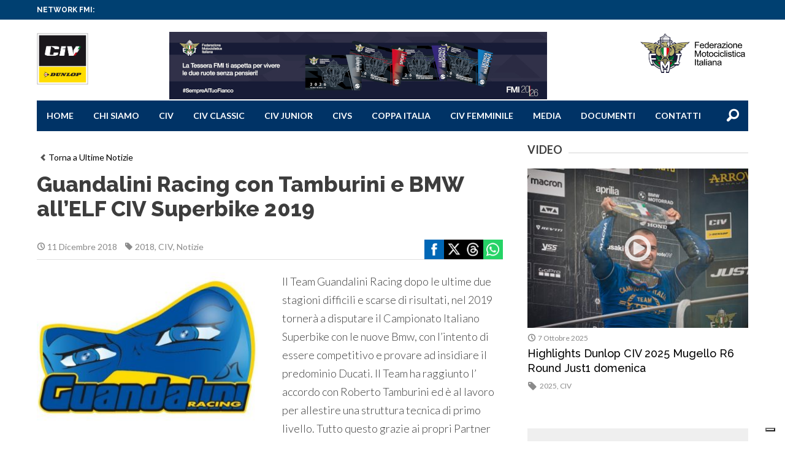

--- FILE ---
content_type: text/html; charset=UTF-8
request_url: https://www.civ.tv/guandalini-racing-con-tamburini-e-bmw-allelf-civ-superbike-2019/
body_size: 117032
content:
<!DOCTYPE html>
<!--[if lt IE 7]><html class="no-js lt-ie9 lt-ie8 lt-ie7"><![endif]-->
<!--[if IE 7]><html class="no-js lt-ie9 lt-ie8"><![endif]-->
<!--[if IE 8]><html class="no-js lt-ie9"><![endif]-->
<!--[if gt IE 8]><!--><html class="no-js"><!--<![endif]-->
<head>
	<meta charset="utf-8">
	<meta http-equiv="X-UA-Compatible" content="IE=edge,chrome=1">
	<title>CIV |
		Guandalini Racing con Tamburini e BMW all&#039;ELF CIV Superbike 2019 - CIV	</title>
	<meta name="description" content="">

	<meta name="viewport" content="width=device-width, initial-scale=1, maximum-scale=1" />

    <link rel="apple-touch-icon" sizes="57x57" href="https://www.civ.tv/wp-content/themes/styles_scripts/favicon_civ/apple-touch-icon-57x57.png">
    <link rel="apple-touch-icon" sizes="60x60" href="https://www.civ.tv/wp-content/themes/styles_scripts/favicon_civ/apple-touch-icon-60x60.png">
    <link rel="apple-touch-icon" sizes="72x72" href="https://www.civ.tv/wp-content/themes/styles_scripts/favicon_civ/apple-touch-icon-72x72.png">
    <link rel="apple-touch-icon" sizes="76x76" href="https://www.civ.tv/wp-content/themes/styles_scripts/favicon_civ/apple-touch-icon-76x76.png">
    <link rel="apple-touch-icon" sizes="114x114" href="https://www.civ.tv/wp-content/themes/styles_scripts/favicon_civ/apple-touch-icon-114x114.png">
    <link rel="apple-touch-icon" sizes="120x120" href="https://www.civ.tv/wp-content/themes/styles_scripts/favicon_civ/apple-touch-icon-120x120.png">
    <link rel="apple-touch-icon" sizes="144x144" href="https://www.civ.tv/wp-content/themes/styles_scripts/favicon_civ/apple-touch-icon-144x144.png">
    <link rel="apple-touch-icon" sizes="152x152" href="https://www.civ.tv/wp-content/themes/styles_scripts/favicon_civ/apple-touch-icon-152x152.png">
    <link rel="apple-touch-icon" sizes="180x180" href="https://www.civ.tv/wp-content/themes/styles_scripts/favicon_civ/apple-touch-icon-180x180.png">
    <link rel="icon" type="image/png" href="https://www.civ.tv/wp-content/themes/styles_scripts/favicon_civ/favicon-32x32.png" sizes="32x32">
    <link rel="icon" type="image/png" href="https://www.civ.tv/wp-content/themes/styles_scripts/favicon_civ/android-chrome-192x192.png" sizes="192x192">
    <link rel="icon" type="image/png" href="https://www.civ.tv/wp-content/themes/styles_scripts/favicon_civ/favicon-96x96.png" sizes="96x96">
    <link rel="icon" type="image/png" href="https://www.civ.tv/wp-content/themes/styles_scripts/favicon_civ/favicon-16x16.png" sizes="16x16">
    <link rel="manifest" href="https://www.civ.tv/wp-content/themes/styles_scripts/favicon_civ/manifest.json">
    <meta name="msapplication-TileColor" content="#da532c">
    <meta name="msapplication-TileImage" content="https://www.civ.tv/wp-content/themes/styles_scripts/favicon_civ/mstile-144x144.png">
    <meta name="theme-color" content="#ffffff">

	<link rel="stylesheet" href="https://www.civ.tv/wp-content/themes/styles_scripts/css/normalize.css">
	<link rel="stylesheet" href="https://www.civ.tv/wp-content/themes/styles_scripts/style.css?v=4">
    <link rel="stylesheet" href="https://www.civ.tv/wp-content/themes/civ/style.css?v=4">

    <link rel="stylesheet" href="https://www.civ.tv/wp-content/themes/styles_scripts/style_mod.css">

	<link href="https://fonts.googleapis.com/css?family=Lato:100,300,400,700,900,100italic,300italic,400italic,700italic,900italic|Raleway:400,100,200,300,500,600,700,800,900" rel="stylesheet" type="text/css">
	<meta name='robots' content='index, follow, max-image-preview:large, max-snippet:-1, max-video-preview:-1' />

	<!-- This site is optimized with the Yoast SEO plugin v22.7 - https://yoast.com/wordpress/plugins/seo/ -->
	<link rel="canonical" href="https://www.civ.tv/guandalini-racing-con-tamburini-e-bmw-allelf-civ-superbike-2019/" />
	<meta property="og:locale" content="it_IT" />
	<meta property="og:type" content="article" />
	<meta property="og:title" content="Guandalini Racing con Tamburini e BMW all&#039;ELF CIV Superbike 2019 - CIV" />
	<meta property="og:description" content="Il Team Guandalini Racing dopo le ultime due stagioni difficili e scarse di risultati, nel 2019 tornerà a disputare il Campionato Italiano Superbike con le nuove Bmw, con l’intento di essere competitivo e provare ad insidiare il predominio Ducati. Il Team ha raggiunto l’ accordo con Roberto Tamburini ed è al lavoro per allestire una [&hellip;]" />
	<meta property="og:url" content="https://www.civ.tv/guandalini-racing-con-tamburini-e-bmw-allelf-civ-superbike-2019/" />
	<meta property="og:site_name" content="CIV" />
	<meta property="article:published_time" content="2018-12-11T17:50:45+00:00" />
	<meta property="og:image" content="https://www.civ.tv/wp-content/uploads/sites/9/2018/12/Cattura.jpg" />
	<meta property="og:image:width" content="492" />
	<meta property="og:image:height" content="414" />
	<meta property="og:image:type" content="image/jpeg" />
	<meta name="author" content="chiaramagna" />
	<meta name="twitter:card" content="summary_large_image" />
	<meta name="twitter:label1" content="Scritto da" />
	<meta name="twitter:data1" content="chiaramagna" />
	<meta name="twitter:label2" content="Tempo di lettura stimato" />
	<meta name="twitter:data2" content="2 minuti" />
	<script type="application/ld+json" class="yoast-schema-graph">{"@context":"https://schema.org","@graph":[{"@type":"WebPage","@id":"https://www.civ.tv/guandalini-racing-con-tamburini-e-bmw-allelf-civ-superbike-2019/","url":"https://www.civ.tv/guandalini-racing-con-tamburini-e-bmw-allelf-civ-superbike-2019/","name":"Guandalini Racing con Tamburini e BMW all'ELF CIV Superbike 2019 - CIV","isPartOf":{"@id":"https://www.civ.tv/#website"},"primaryImageOfPage":{"@id":"https://www.civ.tv/guandalini-racing-con-tamburini-e-bmw-allelf-civ-superbike-2019/#primaryimage"},"image":{"@id":"https://www.civ.tv/guandalini-racing-con-tamburini-e-bmw-allelf-civ-superbike-2019/#primaryimage"},"thumbnailUrl":"https://www.civ.tv/wp-content/uploads/sites/9/2018/12/Cattura.jpg","datePublished":"2018-12-11T17:50:45+00:00","dateModified":"2018-12-11T17:50:45+00:00","author":{"@id":"https://www.civ.tv/#/schema/person/bb3dcb41d98088fe85e2df6705425e03"},"breadcrumb":{"@id":"https://www.civ.tv/guandalini-racing-con-tamburini-e-bmw-allelf-civ-superbike-2019/#breadcrumb"},"inLanguage":"it-IT","potentialAction":[{"@type":"ReadAction","target":["https://www.civ.tv/guandalini-racing-con-tamburini-e-bmw-allelf-civ-superbike-2019/"]}]},{"@type":"ImageObject","inLanguage":"it-IT","@id":"https://www.civ.tv/guandalini-racing-con-tamburini-e-bmw-allelf-civ-superbike-2019/#primaryimage","url":"https://www.civ.tv/wp-content/uploads/sites/9/2018/12/Cattura.jpg","contentUrl":"https://www.civ.tv/wp-content/uploads/sites/9/2018/12/Cattura.jpg","width":492,"height":414},{"@type":"BreadcrumbList","@id":"https://www.civ.tv/guandalini-racing-con-tamburini-e-bmw-allelf-civ-superbike-2019/#breadcrumb","itemListElement":[{"@type":"ListItem","position":1,"name":"Home","item":"https://www.civ.tv/"},{"@type":"ListItem","position":2,"name":"Guandalini Racing con Tamburini e BMW all&#8217;ELF CIV Superbike 2019"}]},{"@type":"WebSite","@id":"https://www.civ.tv/#website","url":"https://www.civ.tv/","name":"CIV","description":"Campionato Italiano Velocità","potentialAction":[{"@type":"SearchAction","target":{"@type":"EntryPoint","urlTemplate":"https://www.civ.tv/?s={search_term_string}"},"query-input":"required name=search_term_string"}],"inLanguage":"it-IT"},{"@type":"Person","@id":"https://www.civ.tv/#/schema/person/bb3dcb41d98088fe85e2df6705425e03","name":"chiaramagna","image":{"@type":"ImageObject","inLanguage":"it-IT","@id":"https://www.civ.tv/#/schema/person/image/","url":"https://secure.gravatar.com/avatar/8b11c5ba505f182724bfd2a670bbcac0?s=96&d=mm&r=g","contentUrl":"https://secure.gravatar.com/avatar/8b11c5ba505f182724bfd2a670bbcac0?s=96&d=mm&r=g","caption":"chiaramagna"},"url":"https://www.civ.tv/author/chiaramagna/"}]}</script>
	<!-- / Yoast SEO plugin. -->


<link rel='dns-prefetch' href='//cdn.iubenda.com' />
<link rel='dns-prefetch' href='//www.civ.tv' />
<script type="text/javascript">
window._wpemojiSettings = {"baseUrl":"https:\/\/s.w.org\/images\/core\/emoji\/14.0.0\/72x72\/","ext":".png","svgUrl":"https:\/\/s.w.org\/images\/core\/emoji\/14.0.0\/svg\/","svgExt":".svg","source":{"concatemoji":"https:\/\/www.civ.tv\/wp-includes\/js\/wp-emoji-release.min.js?ver=6.2.8"}};
/*! This file is auto-generated */
!function(e,a,t){var n,r,o,i=a.createElement("canvas"),p=i.getContext&&i.getContext("2d");function s(e,t){p.clearRect(0,0,i.width,i.height),p.fillText(e,0,0);e=i.toDataURL();return p.clearRect(0,0,i.width,i.height),p.fillText(t,0,0),e===i.toDataURL()}function c(e){var t=a.createElement("script");t.src=e,t.defer=t.type="text/javascript",a.getElementsByTagName("head")[0].appendChild(t)}for(o=Array("flag","emoji"),t.supports={everything:!0,everythingExceptFlag:!0},r=0;r<o.length;r++)t.supports[o[r]]=function(e){if(p&&p.fillText)switch(p.textBaseline="top",p.font="600 32px Arial",e){case"flag":return s("\ud83c\udff3\ufe0f\u200d\u26a7\ufe0f","\ud83c\udff3\ufe0f\u200b\u26a7\ufe0f")?!1:!s("\ud83c\uddfa\ud83c\uddf3","\ud83c\uddfa\u200b\ud83c\uddf3")&&!s("\ud83c\udff4\udb40\udc67\udb40\udc62\udb40\udc65\udb40\udc6e\udb40\udc67\udb40\udc7f","\ud83c\udff4\u200b\udb40\udc67\u200b\udb40\udc62\u200b\udb40\udc65\u200b\udb40\udc6e\u200b\udb40\udc67\u200b\udb40\udc7f");case"emoji":return!s("\ud83e\udef1\ud83c\udffb\u200d\ud83e\udef2\ud83c\udfff","\ud83e\udef1\ud83c\udffb\u200b\ud83e\udef2\ud83c\udfff")}return!1}(o[r]),t.supports.everything=t.supports.everything&&t.supports[o[r]],"flag"!==o[r]&&(t.supports.everythingExceptFlag=t.supports.everythingExceptFlag&&t.supports[o[r]]);t.supports.everythingExceptFlag=t.supports.everythingExceptFlag&&!t.supports.flag,t.DOMReady=!1,t.readyCallback=function(){t.DOMReady=!0},t.supports.everything||(n=function(){t.readyCallback()},a.addEventListener?(a.addEventListener("DOMContentLoaded",n,!1),e.addEventListener("load",n,!1)):(e.attachEvent("onload",n),a.attachEvent("onreadystatechange",function(){"complete"===a.readyState&&t.readyCallback()})),(e=t.source||{}).concatemoji?c(e.concatemoji):e.wpemoji&&e.twemoji&&(c(e.twemoji),c(e.wpemoji)))}(window,document,window._wpemojiSettings);
</script>
<style type="text/css">
img.wp-smiley,
img.emoji {
	display: inline !important;
	border: none !important;
	box-shadow: none !important;
	height: 1em !important;
	width: 1em !important;
	margin: 0 0.07em !important;
	vertical-align: -0.1em !important;
	background: none !important;
	padding: 0 !important;
}
</style>
	<link rel='stylesheet' id='sbi_styles-css' href='https://www.civ.tv/wp-content/plugins/instagram-feed/css/sbi-styles.min.css?ver=6.0.4' type='text/css' media='all' />
<link rel='stylesheet' id='wp-block-library-css' href='https://www.civ.tv/wp-includes/css/dist/block-library/style.min.css?ver=6.2.8' type='text/css' media='all' />
<link rel='stylesheet' id='classic-theme-styles-css' href='https://www.civ.tv/wp-includes/css/classic-themes.min.css?ver=6.2.8' type='text/css' media='all' />
<style id='global-styles-inline-css' type='text/css'>
body{--wp--preset--color--black: #000000;--wp--preset--color--cyan-bluish-gray: #abb8c3;--wp--preset--color--white: #ffffff;--wp--preset--color--pale-pink: #f78da7;--wp--preset--color--vivid-red: #cf2e2e;--wp--preset--color--luminous-vivid-orange: #ff6900;--wp--preset--color--luminous-vivid-amber: #fcb900;--wp--preset--color--light-green-cyan: #7bdcb5;--wp--preset--color--vivid-green-cyan: #00d084;--wp--preset--color--pale-cyan-blue: #8ed1fc;--wp--preset--color--vivid-cyan-blue: #0693e3;--wp--preset--color--vivid-purple: #9b51e0;--wp--preset--gradient--vivid-cyan-blue-to-vivid-purple: linear-gradient(135deg,rgba(6,147,227,1) 0%,rgb(155,81,224) 100%);--wp--preset--gradient--light-green-cyan-to-vivid-green-cyan: linear-gradient(135deg,rgb(122,220,180) 0%,rgb(0,208,130) 100%);--wp--preset--gradient--luminous-vivid-amber-to-luminous-vivid-orange: linear-gradient(135deg,rgba(252,185,0,1) 0%,rgba(255,105,0,1) 100%);--wp--preset--gradient--luminous-vivid-orange-to-vivid-red: linear-gradient(135deg,rgba(255,105,0,1) 0%,rgb(207,46,46) 100%);--wp--preset--gradient--very-light-gray-to-cyan-bluish-gray: linear-gradient(135deg,rgb(238,238,238) 0%,rgb(169,184,195) 100%);--wp--preset--gradient--cool-to-warm-spectrum: linear-gradient(135deg,rgb(74,234,220) 0%,rgb(151,120,209) 20%,rgb(207,42,186) 40%,rgb(238,44,130) 60%,rgb(251,105,98) 80%,rgb(254,248,76) 100%);--wp--preset--gradient--blush-light-purple: linear-gradient(135deg,rgb(255,206,236) 0%,rgb(152,150,240) 100%);--wp--preset--gradient--blush-bordeaux: linear-gradient(135deg,rgb(254,205,165) 0%,rgb(254,45,45) 50%,rgb(107,0,62) 100%);--wp--preset--gradient--luminous-dusk: linear-gradient(135deg,rgb(255,203,112) 0%,rgb(199,81,192) 50%,rgb(65,88,208) 100%);--wp--preset--gradient--pale-ocean: linear-gradient(135deg,rgb(255,245,203) 0%,rgb(182,227,212) 50%,rgb(51,167,181) 100%);--wp--preset--gradient--electric-grass: linear-gradient(135deg,rgb(202,248,128) 0%,rgb(113,206,126) 100%);--wp--preset--gradient--midnight: linear-gradient(135deg,rgb(2,3,129) 0%,rgb(40,116,252) 100%);--wp--preset--duotone--dark-grayscale: url('#wp-duotone-dark-grayscale');--wp--preset--duotone--grayscale: url('#wp-duotone-grayscale');--wp--preset--duotone--purple-yellow: url('#wp-duotone-purple-yellow');--wp--preset--duotone--blue-red: url('#wp-duotone-blue-red');--wp--preset--duotone--midnight: url('#wp-duotone-midnight');--wp--preset--duotone--magenta-yellow: url('#wp-duotone-magenta-yellow');--wp--preset--duotone--purple-green: url('#wp-duotone-purple-green');--wp--preset--duotone--blue-orange: url('#wp-duotone-blue-orange');--wp--preset--font-size--small: 13px;--wp--preset--font-size--medium: 20px;--wp--preset--font-size--large: 36px;--wp--preset--font-size--x-large: 42px;--wp--preset--spacing--20: 0.44rem;--wp--preset--spacing--30: 0.67rem;--wp--preset--spacing--40: 1rem;--wp--preset--spacing--50: 1.5rem;--wp--preset--spacing--60: 2.25rem;--wp--preset--spacing--70: 3.38rem;--wp--preset--spacing--80: 5.06rem;--wp--preset--shadow--natural: 6px 6px 9px rgba(0, 0, 0, 0.2);--wp--preset--shadow--deep: 12px 12px 50px rgba(0, 0, 0, 0.4);--wp--preset--shadow--sharp: 6px 6px 0px rgba(0, 0, 0, 0.2);--wp--preset--shadow--outlined: 6px 6px 0px -3px rgba(255, 255, 255, 1), 6px 6px rgba(0, 0, 0, 1);--wp--preset--shadow--crisp: 6px 6px 0px rgba(0, 0, 0, 1);}:where(.is-layout-flex){gap: 0.5em;}body .is-layout-flow > .alignleft{float: left;margin-inline-start: 0;margin-inline-end: 2em;}body .is-layout-flow > .alignright{float: right;margin-inline-start: 2em;margin-inline-end: 0;}body .is-layout-flow > .aligncenter{margin-left: auto !important;margin-right: auto !important;}body .is-layout-constrained > .alignleft{float: left;margin-inline-start: 0;margin-inline-end: 2em;}body .is-layout-constrained > .alignright{float: right;margin-inline-start: 2em;margin-inline-end: 0;}body .is-layout-constrained > .aligncenter{margin-left: auto !important;margin-right: auto !important;}body .is-layout-constrained > :where(:not(.alignleft):not(.alignright):not(.alignfull)){max-width: var(--wp--style--global--content-size);margin-left: auto !important;margin-right: auto !important;}body .is-layout-constrained > .alignwide{max-width: var(--wp--style--global--wide-size);}body .is-layout-flex{display: flex;}body .is-layout-flex{flex-wrap: wrap;align-items: center;}body .is-layout-flex > *{margin: 0;}:where(.wp-block-columns.is-layout-flex){gap: 2em;}.has-black-color{color: var(--wp--preset--color--black) !important;}.has-cyan-bluish-gray-color{color: var(--wp--preset--color--cyan-bluish-gray) !important;}.has-white-color{color: var(--wp--preset--color--white) !important;}.has-pale-pink-color{color: var(--wp--preset--color--pale-pink) !important;}.has-vivid-red-color{color: var(--wp--preset--color--vivid-red) !important;}.has-luminous-vivid-orange-color{color: var(--wp--preset--color--luminous-vivid-orange) !important;}.has-luminous-vivid-amber-color{color: var(--wp--preset--color--luminous-vivid-amber) !important;}.has-light-green-cyan-color{color: var(--wp--preset--color--light-green-cyan) !important;}.has-vivid-green-cyan-color{color: var(--wp--preset--color--vivid-green-cyan) !important;}.has-pale-cyan-blue-color{color: var(--wp--preset--color--pale-cyan-blue) !important;}.has-vivid-cyan-blue-color{color: var(--wp--preset--color--vivid-cyan-blue) !important;}.has-vivid-purple-color{color: var(--wp--preset--color--vivid-purple) !important;}.has-black-background-color{background-color: var(--wp--preset--color--black) !important;}.has-cyan-bluish-gray-background-color{background-color: var(--wp--preset--color--cyan-bluish-gray) !important;}.has-white-background-color{background-color: var(--wp--preset--color--white) !important;}.has-pale-pink-background-color{background-color: var(--wp--preset--color--pale-pink) !important;}.has-vivid-red-background-color{background-color: var(--wp--preset--color--vivid-red) !important;}.has-luminous-vivid-orange-background-color{background-color: var(--wp--preset--color--luminous-vivid-orange) !important;}.has-luminous-vivid-amber-background-color{background-color: var(--wp--preset--color--luminous-vivid-amber) !important;}.has-light-green-cyan-background-color{background-color: var(--wp--preset--color--light-green-cyan) !important;}.has-vivid-green-cyan-background-color{background-color: var(--wp--preset--color--vivid-green-cyan) !important;}.has-pale-cyan-blue-background-color{background-color: var(--wp--preset--color--pale-cyan-blue) !important;}.has-vivid-cyan-blue-background-color{background-color: var(--wp--preset--color--vivid-cyan-blue) !important;}.has-vivid-purple-background-color{background-color: var(--wp--preset--color--vivid-purple) !important;}.has-black-border-color{border-color: var(--wp--preset--color--black) !important;}.has-cyan-bluish-gray-border-color{border-color: var(--wp--preset--color--cyan-bluish-gray) !important;}.has-white-border-color{border-color: var(--wp--preset--color--white) !important;}.has-pale-pink-border-color{border-color: var(--wp--preset--color--pale-pink) !important;}.has-vivid-red-border-color{border-color: var(--wp--preset--color--vivid-red) !important;}.has-luminous-vivid-orange-border-color{border-color: var(--wp--preset--color--luminous-vivid-orange) !important;}.has-luminous-vivid-amber-border-color{border-color: var(--wp--preset--color--luminous-vivid-amber) !important;}.has-light-green-cyan-border-color{border-color: var(--wp--preset--color--light-green-cyan) !important;}.has-vivid-green-cyan-border-color{border-color: var(--wp--preset--color--vivid-green-cyan) !important;}.has-pale-cyan-blue-border-color{border-color: var(--wp--preset--color--pale-cyan-blue) !important;}.has-vivid-cyan-blue-border-color{border-color: var(--wp--preset--color--vivid-cyan-blue) !important;}.has-vivid-purple-border-color{border-color: var(--wp--preset--color--vivid-purple) !important;}.has-vivid-cyan-blue-to-vivid-purple-gradient-background{background: var(--wp--preset--gradient--vivid-cyan-blue-to-vivid-purple) !important;}.has-light-green-cyan-to-vivid-green-cyan-gradient-background{background: var(--wp--preset--gradient--light-green-cyan-to-vivid-green-cyan) !important;}.has-luminous-vivid-amber-to-luminous-vivid-orange-gradient-background{background: var(--wp--preset--gradient--luminous-vivid-amber-to-luminous-vivid-orange) !important;}.has-luminous-vivid-orange-to-vivid-red-gradient-background{background: var(--wp--preset--gradient--luminous-vivid-orange-to-vivid-red) !important;}.has-very-light-gray-to-cyan-bluish-gray-gradient-background{background: var(--wp--preset--gradient--very-light-gray-to-cyan-bluish-gray) !important;}.has-cool-to-warm-spectrum-gradient-background{background: var(--wp--preset--gradient--cool-to-warm-spectrum) !important;}.has-blush-light-purple-gradient-background{background: var(--wp--preset--gradient--blush-light-purple) !important;}.has-blush-bordeaux-gradient-background{background: var(--wp--preset--gradient--blush-bordeaux) !important;}.has-luminous-dusk-gradient-background{background: var(--wp--preset--gradient--luminous-dusk) !important;}.has-pale-ocean-gradient-background{background: var(--wp--preset--gradient--pale-ocean) !important;}.has-electric-grass-gradient-background{background: var(--wp--preset--gradient--electric-grass) !important;}.has-midnight-gradient-background{background: var(--wp--preset--gradient--midnight) !important;}.has-small-font-size{font-size: var(--wp--preset--font-size--small) !important;}.has-medium-font-size{font-size: var(--wp--preset--font-size--medium) !important;}.has-large-font-size{font-size: var(--wp--preset--font-size--large) !important;}.has-x-large-font-size{font-size: var(--wp--preset--font-size--x-large) !important;}
.wp-block-navigation a:where(:not(.wp-element-button)){color: inherit;}
:where(.wp-block-columns.is-layout-flex){gap: 2em;}
.wp-block-pullquote{font-size: 1.5em;line-height: 1.6;}
</style>
<link rel='stylesheet' id='wp-redmine-helpdesk-widget-css' href='https://www.civ.tv/wp-content/plugins/wp-redmine-helpdesk-widget/public/css/wp-redmine-helpdesk-widget-public.css?ver=1.0.0' type='text/css' media='all' />
<link rel='stylesheet' id='civ-theme-style-css' href='https://www.civ.tv/wp-content/themes/civ/styles/civ-theme-style.css?ver=1.0.5' type='text/css' media='all' />

<script  type="text/javascript" class=" _iub_cs_skip" type='text/javascript' id='iubenda-head-inline-scripts-0'>

var _iub = _iub || [];
_iub.csConfiguration = {
	"askConsentAtCookiePolicyUpdate":true,
	"consentOnContinuedBrowsing":false,
	"cookiePolicyInOtherWindow":true,
	"floatingPreferencesButtonDisplay":"bottom-right",
	"invalidateConsentWithoutLog":true,
	"perPurposeConsent":true,
	"reloadOnConsent":true,
	"siteId":2540247,
	"whitelabel":false,
	"cookiePolicyId":56276616,
	"lang":"it", 
	"banner":{ 
		"acceptButtonDisplay":true,
		"backgroundOverlay":true,
		"closeButtonRejects":true,
		"customizeButtonDisplay":true,
		"explicitWithdrawal":true,
		"position":"bottom",
		"rejectButtonDisplay":true 
	},
	"callback": {
        onPreferenceExpressedOrNotNeeded: function(preference) {
            /*
            dataLayer.push({
                iubenda_ccpa_opted_out: _iub.cs.api.isCcpaOptedOut()
            });
            */
            if (!preference) {
                dataLayer.push({
                    event: "iubenda_preference_not_needed"
                });
            } else {
                if (preference.consent === true) {
                    dataLayer.push({
                        event: "iubenda_consent_given"
                    });
                } else if (preference.consent === false) {
                    dataLayer.push({
                        event: "iubenda_consent_rejected"
                    });
                } else if (preference.purposes) {
                    for (var purposeId in preference.purposes) {
                        if (preference.purposes[purposeId]) {
                            dataLayer.push({
                                event: "iubenda_consent_given_purpose_" + purposeId
                            });
                        }
                    }
                }
            }
        }
    }
};
</script>
<script  type="text/javascript" src="//cdn.iubenda.com/cs/iubenda_cs.js" charset="UTF-8" async="async" class=" _iub_cs_skip" type='text/javascript' src='//cdn.iubenda.com/cs/iubenda_cs.js?ver=3.12.4' id='iubenda-head-scripts-0-js'></script>
<script type='text/javascript' src='https://www.civ.tv/wp-content/plugins/enable-jquery-migrate-helper/js/jquery/jquery-1.12.4-wp.js?ver=1.12.4-wp' id='jquery-core-js'></script>
<script type='text/javascript' src='https://www.civ.tv/wp-content/plugins/enable-jquery-migrate-helper/js/jquery-migrate/jquery-migrate-1.4.1-wp.js?ver=1.4.1-wp' id='jquery-migrate-js'></script>
<script type='text/javascript' src='https://www.civ.tv/wp-content/plugins/wp-redmine-helpdesk-widget/public/js/wp-redmine-helpdesk-widget-public.js?ver=1.0.0' id='wp-redmine-helpdesk-widget-js'></script>
<link rel="https://api.w.org/" href="https://www.civ.tv/wp-json/" /><link rel="alternate" type="application/json" href="https://www.civ.tv/wp-json/wp/v2/posts/53961" /><link rel='shortlink' href='https://www.civ.tv/?p=53961' />
<link rel="alternate" type="application/json+oembed" href="https://www.civ.tv/wp-json/oembed/1.0/embed?url=https%3A%2F%2Fwww.civ.tv%2Fguandalini-racing-con-tamburini-e-bmw-allelf-civ-superbike-2019%2F" />
<link rel="alternate" type="text/xml+oembed" href="https://www.civ.tv/wp-json/oembed/1.0/embed?url=https%3A%2F%2Fwww.civ.tv%2Fguandalini-racing-con-tamburini-e-bmw-allelf-civ-superbike-2019%2F&#038;format=xml" />
<!-- Stream WordPress user activity plugin v3.8.2 -->
<!-- Global site tag (gtag.js) - Google Analytics -->
<script async src="https://www.googletagmanager.com/gtag/js?id=UA-12447234-1" class="_iub_cs_activate" type="text/plain" data-iub-purposes="4"></script>
<script class="_iub_cs_activate-inline" type="text/plain" data-iub-purposes="4">
        window.dataLayer = window.dataLayer || [];
        function gtag() {
            dataLayer.push(arguments);
        }
        gtag('js', new Date());
        gtag('config', 'UA-12447234-1');
</script>
<!-- Google Tag Manager -->
<script>(function(w,d,s,l,i){w[l]=w[l]||[];w[l].push({'gtm.start':
new Date().getTime(),event:'gtm.js'});var f=d.getElementsByTagName(s)[0],
j=d.createElement(s),dl=l!='dataLayer'?'&l='+l:'';j.async=true;j.src=
'https://www.googletagmanager.com/gtm.js?id='+i+dl;f.parentNode.insertBefore(j,f);
})(window,document,'script','dataLayer','GTM-5425FZS');</script>
<!-- End Google Tag Manager -->
<link rel="icon" href="https://www.civ.tv/wp-content/uploads/sites/9/2024/04/cropped-App-Dunlop-CIV-2024-32x32.jpg" sizes="32x32" />
<link rel="icon" href="https://www.civ.tv/wp-content/uploads/sites/9/2024/04/cropped-App-Dunlop-CIV-2024-192x192.jpg" sizes="192x192" />
<link rel="apple-touch-icon" href="https://www.civ.tv/wp-content/uploads/sites/9/2024/04/cropped-App-Dunlop-CIV-2024-180x180.jpg" />
<meta name="msapplication-TileImage" content="https://www.civ.tv/wp-content/uploads/sites/9/2024/04/cropped-App-Dunlop-CIV-2024-270x270.jpg" />
		<style type="text/css" id="wp-custom-css">
			.top_nav ul ul.children {
    position: absolute;
    top: 100%;
    left: 0;
    width: 200px;
    z-index: 1000;
    padding: 10px;
    background: #002d4f;
}

#cc-notification{display:none !important;}


.header_top .adv_header img{
	 float: left !important;
}

.gallery_wrapper .jscroll-inner .thumb_container h4,
.gallery_wrapper .jscroll-inner .thumb_container h4 a{display:none;}		</style>
		
<!-- START - Open Graph and Twitter Card Tags 3.3.1 -->
 <!-- Facebook Open Graph -->
  <meta property="og:locale" content="it_IT"/>
  <meta property="og:site_name" content="CIV"/>
  <meta property="og:title" content="Guandalini Racing con Tamburini e BMW all&#039;ELF CIV Superbike 2019"/>
  <meta property="og:url" content="https://www.civ.tv/guandalini-racing-con-tamburini-e-bmw-allelf-civ-superbike-2019/"/>
  <meta property="og:type" content="article"/>
  <meta property="og:description" content="Il Team Guandalini Racing dopo le ultime due stagioni difficili e scarse di risultati, nel 2019 tornerà a disputare il Campionato Italiano Superbike con le nuove Bmw, con l’intento di essere competitivo e provare ad insidiare il predominio Ducati. Il Team ha raggiunto l’ accordo con Roberto Tamburin"/>
  <meta property="og:image" content="https://www.civ.tv/wp-content/uploads/sites/9/2018/12/Cattura.jpg"/>
  <meta property="og:image:url" content="https://www.civ.tv/wp-content/uploads/sites/9/2018/12/Cattura.jpg"/>
  <meta property="og:image:secure_url" content="https://www.civ.tv/wp-content/uploads/sites/9/2018/12/Cattura.jpg"/>
  <meta property="article:published_time" content="2018-12-11T18:50:45+01:00"/>
  <meta property="article:modified_time" content="2018-12-11T18:50:45+01:00" />
  <meta property="og:updated_time" content="2018-12-11T18:50:45+01:00" />
  <meta property="article:section" content="CIV"/>
  <meta property="article:section" content="Notizie"/>
 <!-- Google+ / Schema.org -->
  <meta itemprop="name" content="Guandalini Racing con Tamburini e BMW all&#039;ELF CIV Superbike 2019"/>
  <meta itemprop="headline" content="Guandalini Racing con Tamburini e BMW all&#039;ELF CIV Superbike 2019"/>
  <meta itemprop="description" content="Il Team Guandalini Racing dopo le ultime due stagioni difficili e scarse di risultati, nel 2019 tornerà a disputare il Campionato Italiano Superbike con le nuove Bmw, con l’intento di essere competitivo e provare ad insidiare il predominio Ducati. Il Team ha raggiunto l’ accordo con Roberto Tamburin"/>
  <meta itemprop="image" content="https://www.civ.tv/wp-content/uploads/sites/9/2018/12/Cattura.jpg"/>
  <meta itemprop="datePublished" content="2018-12-11"/>
  <meta itemprop="dateModified" content="2018-12-11T18:50:45+01:00" />
  <meta itemprop="author" content="chiaramagna"/>
 <!-- Twitter Cards -->
  <meta name="twitter:title" content="Guandalini Racing con Tamburini e BMW all&#039;ELF CIV Superbike 2019"/>
  <meta name="twitter:description" content="Il Team Guandalini Racing dopo le ultime due stagioni difficili e scarse di risultati, nel 2019 tornerà a disputare il Campionato Italiano Superbike con le nuove Bmw, con l’intento di essere competitivo e provare ad insidiare il predominio Ducati. Il Team ha raggiunto l’ accordo con Roberto Tamburin"/>
  <meta name="twitter:image" content="https://www.civ.tv/wp-content/uploads/sites/9/2018/12/Cattura.jpg"/>
  <meta name="twitter:card" content="summary_large_image"/>
 <!-- SEO -->
  <link rel="canonical" href="https://www.civ.tv/guandalini-racing-con-tamburini-e-bmw-allelf-civ-superbike-2019/"/>
 <!-- Misc. tags -->
 <!-- is_singular -->
<!-- END - Open Graph and Twitter Card Tags 3.3.1 -->
	
    <script src="https://www.civ.tv/wp-content/themes/styles_scripts/js/vendor/jquery-1.11.0.min.js"></script>
    <script src="https://www.civ.tv/wp-content/themes/styles_scripts/js/vendor/modernizr-2.6.2.min.js"></script>
    
    <script src="https://www.civ.tv/wp-content/themes/civ/js/owlcarousel.js"></script>
    <link rel="stylesheet" href="https://www.civ.tv/wp-content/themes/civ/styles/icons.css">
    <link rel="stylesheet" href="https://www.civ.tv/wp-content/themes/civ/styles/owlcarousel.css">
    <link rel="stylesheet" href="https://www.civ.tv/wp-content/themes/civ/styles/owlcarousel-fmi.css">


    <!-- TradeDoubler site verification 2505715 -->
</head>

<body >


<div id="top_nav" class="top_nav clearfix">
	<div class="row">
		<div class="grid_12 clearfix">

			<div class="top_nav_menu clearfix">
				<h5>Network FMI:</h5>
                				                			</div><!-- /top_nav_menu -->

		</div><!-- /grid_12 -->
	</div><!-- /row -->
</div><!-- /top_nav -->


<div id="container" class="container clearfix">

	<header role="banner" id="header">
		<div class="row">
			<div class="grid_12 clearfix">
				<div class="header_top clearfix">
					<div class="logo_container clearfix">
						<!--a class="logo" href="https://www.civ.tv"><img src="https://www.civ.tv/wp-content/themes/styles_scripts/img/Logo_CIV_CMYK.jpg"></a-->
						<a class="logo" style="height:90px !important;" href="https://www.civ.tv"><img src="https://www.civ.tv/wp-content/themes/civ/img/logo_Civ_2024.png"></a>
					</div><!-- /logo_container -->
					<div class="logo_container right"> <a href="//www.federmoto.it">
                                                <!--img src="https://www.federmoto.it/wp-content/themes/fmi-v17/assets/img/logo-fmi_header_110.png" />
                                                <img src="https://www.federmoto.it/wp-content/themes/fmi-v17/assets/img/logo-fmi-text_110.png"-->
                                                <img src="/wp-content/themes/civ/img/logo-fmi-v2.png">
                                            </a></div>
					<!-- /logo_container  Federmoto-->
															<div class="adv_header clearfix">
                        <div class="adv_header_wrapper clearfix">
						    						    <a href="https://www.federmoto.it/servizi-fmi/">	<img src="https://www.civ.tv/wp-content/uploads/sites/9/2025/10/FMI_2026_Tesseramento.jpg"></a>
						                            </div>
					</div><!-- /adv_header -->
					                                                           <!-- /logo_container -->
				</div><!-- /header_top -->

				<div class="main_nav clearfix">
					<ul id="menu-main-menu" class=""><li id="menu-item-13448" class="menu-item menu-item-type-custom menu-item-object-custom menu-item-home menu-item-13448"><a href="https://www.civ.tv">Home</a></li>
<li id="menu-item-40358" class="menu-item menu-item-type-custom menu-item-object-custom menu-item-has-children menu-item-40358"><a href="#">Chi siamo</a>
<ul class="sub-menu">
	<li id="menu-item-31703" class="menu-item menu-item-type-post_type menu-item-object-page menu-item-31703"><a href="https://www.civ.tv/chi-siamo/organizzazione/">Velocità FMI</a></li>
	<li id="menu-item-31712" class="menu-item menu-item-type-post_type menu-item-object-page menu-item-31712"><a href="https://www.civ.tv/chi-siamo/storia/">Storia</a></li>
	<li id="menu-item-61730" class="menu-item menu-item-type-custom menu-item-object-custom menu-item-61730"><a href="https://www.civ.tv/wp-content/uploads/sites/9/2025/01/Albo-oro-CIV-al-2024.pdf">Albo d&#8217;oro</a></li>
	<li id="menu-item-31715" class="menu-item menu-item-type-post_type menu-item-object-page menu-item-31715"><a href="https://www.civ.tv/chi-siamo/hall-of-fame/">Hall of fame</a></li>
	<li id="menu-item-41171" class="menu-item menu-item-type-post_type menu-item-object-page menu-item-41171"><a href="https://www.civ.tv/chi-siamo/madeinciv/">#madeinCIV</a></li>
</ul>
</li>
<li id="menu-item-14608" class="menu-item menu-item-type-custom menu-item-object-custom menu-item-has-children menu-item-14608"><a href="#">CIV</a>
<ul class="sub-menu">
	<li id="menu-item-13761" class="menu-item menu-item-type-taxonomy menu-item-object-category current-post-ancestor current-menu-parent current-post-parent menu-item-13761"><a href="https://www.civ.tv/category/civ/">Notizie</a></li>
	<li id="menu-item-74043" class="menu-item menu-item-type-custom menu-item-object-custom menu-item-74043"><a href="https://www.civ.tv/round-mugello/">Info Round Just1 Mugello</a></li>
	<li id="menu-item-67801" class="menu-item menu-item-type-custom menu-item-object-custom menu-item-67801"><a href="https://www.racingnight.it">Info Racing Night</a></li>
	<li id="menu-item-66707" class="menu-item menu-item-type-custom menu-item-object-custom menu-item-66707"><a href="https://www.civ.tv/tipologia-documento/civ-normativa-uni-iso-20121/">Civ e normativa UNI ISO 20121</a></li>
	<li id="menu-item-54162" class="menu-item menu-item-type-custom menu-item-object-custom menu-item-54162"><a target="_blank" rel="noopener" href="https://myfmi.federmoto.it/myfmi/myfmilogon.aspx">Iscrizione pilota</a></li>
	<li id="menu-item-54163" class="menu-item menu-item-type-custom menu-item-object-custom menu-item-54163"><a target="_blank" rel="noopener" href="https://gestioneweb.federmoto.it/pages/Logon.aspx?ReturnUrl=%2fMAIN.ASPX%3flogout%3dyes&#038;logout=yes">Accreditamento Team</a></li>
	<li id="menu-item-60262" class="menu-item menu-item-type-post_type menu-item-object-page menu-item-60262"><a href="https://www.civ.tv/calendario-civ/">Calendario e Programma Gare</a></li>
	<li id="menu-item-73043" class="menu-item menu-item-type-custom menu-item-object-custom menu-item-73043"><a href="https://www.calameo.com/read/007430791739e2aeeb950">Entry list</a></li>
	<li id="menu-item-66499" class="menu-item menu-item-type-custom menu-item-object-custom menu-item-66499"><a href="https://storicociv.perugiatiming.net/">Archivio storico risultati</a></li>
	<li id="menu-item-56904" class="menu-item menu-item-type-custom menu-item-object-custom menu-item-56904"><a target="_blank" rel="noopener" href="https://livedataciv.perugiatiming.com/">Risultati e classifiche</a></li>
	<li id="menu-item-54169" class="menu-item menu-item-type-custom menu-item-object-custom menu-item-54169"><a href="https://www.civ.tv/tipologia-documento/classifiche-speciali/">Classifiche speciali</a></li>
	<li id="menu-item-24345" class="menu-item menu-item-type-custom menu-item-object-custom menu-item-24345"><a href="https://www.civ.tv/photogallery/specialita-photo/civ/">Fotogallery</a></li>
	<li id="menu-item-22855" class="menu-item menu-item-type-custom menu-item-object-custom menu-item-22855"><a href="https://federmoto.tv/sport/1/">Video</a></li>
	<li id="menu-item-31808" class="menu-item menu-item-type-custom menu-item-object-custom menu-item-31808"><a href="https://www.civ.tv/pilota/specialita-piloti/moto3/">Moto3</a></li>
	<li id="menu-item-28273" class="menu-item menu-item-type-custom menu-item-object-custom menu-item-28273"><a href="https://www.civ.tv/pilota/specialita-piloti/superbike/">Superbike</a></li>
	<li id="menu-item-73042" class="menu-item menu-item-type-custom menu-item-object-custom menu-item-73042"><a href="https://www.civ.tv/pilota/specialita-piloti/production-bike/">Production Bike</a></li>
	<li id="menu-item-31592" class="menu-item menu-item-type-custom menu-item-object-custom menu-item-31592"><a href="https://www.civ.tv/pilota/specialita-piloti/pre-moto3-250/">Premoto3</a></li>
	<li id="menu-item-31593" class="menu-item menu-item-type-custom menu-item-object-custom menu-item-31593"><a href="https://www.civ.tv/pilota/specialita-piloti/sportbike">Sportbike</a></li>
	<li id="menu-item-63565" class="menu-item menu-item-type-custom menu-item-object-custom menu-item-63565"><a href="https://www.civ.tv/pilota/specialita-piloti/supersport-e-supersport-ng/">Supersport 600NG</a></li>
	<li id="menu-item-69524" class="menu-item menu-item-type-custom menu-item-object-custom menu-item-69524"><a href="https://www.civ.tv/partner-civ/">Partner CIV</a></li>
	<li id="menu-item-58077" class="menu-item menu-item-type-custom menu-item-object-custom menu-item-58077"><a href="https://www.civ.tv/tipologia-documento/modulo-richiesta-accredito/">accrediti stampa</a></li>
</ul>
</li>
<li id="menu-item-63609" class="menu-item menu-item-type-custom menu-item-object-custom menu-item-has-children menu-item-63609"><a href="#">CIV CLASSIC</a>
<ul class="sub-menu">
	<li id="menu-item-63612" class="menu-item menu-item-type-taxonomy menu-item-object-category menu-item-63612"><a href="https://www.civ.tv/category/civ-classic/">Notizie</a></li>
	<li id="menu-item-63610" class="menu-item menu-item-type-post_type menu-item-object-page menu-item-63610"><a href="https://www.civ.tv/calendario-civ-classic/">Calendario</a></li>
	<li id="menu-item-63611" class="menu-item menu-item-type-custom menu-item-object-custom menu-item-63611"><a href="https://www.civ.tv/calendario-civ-classic/anno/2025/classifica/">Classifiche</a></li>
</ul>
</li>
<li id="menu-item-14607" class="menu-item menu-item-type-custom menu-item-object-custom menu-item-has-children menu-item-14607"><a href="#">CIV JUNIOR</a>
<ul class="sub-menu">
	<li id="menu-item-22838" class="menu-item menu-item-type-taxonomy menu-item-object-category menu-item-22838"><a href="https://www.civ.tv/category/civ-junior/">Notizie</a></li>
	<li id="menu-item-66790" class="menu-item menu-item-type-custom menu-item-object-custom menu-item-66790"><a href="https://myfmi.federmoto.it/myfmi/myfmilogon.aspx">Iscrizione pilota CIV Junior e Minimoto</a></li>
	<li id="menu-item-66791" class="menu-item menu-item-type-custom menu-item-object-custom menu-item-66791"><a href="https://gestioneweb.federmoto.it/pages/Logon.aspx?enc=FSczNzUsEjArf2JwIQ8GCwlsBhEXGmJxIScpIWJxIwk%2bciAOEwt1Jy0xLg8WZ3V3dCZicHJxI2QiLCR%2fDDt3JQsWDnAiKDQrChNicSNndCY%3d">Accreditamento Team CIV Junior e Minimoto</a></li>
	<li id="menu-item-66808" class="menu-item menu-item-type-custom menu-item-object-custom menu-item-66808"><a href="https://www.civ.tv/tipologia-documento/iscrizione-coppa-italia-junior-e-trofeo-prime-pieghe/">Iscrizione Trofeo Legend</a></li>
	<li id="menu-item-22835" class="menu-item menu-item-type-post_type menu-item-object-page menu-item-22835"><a href="https://www.civ.tv/calendario-civ-junior/">Calendario</a></li>
	<li id="menu-item-32455" class="menu-item menu-item-type-custom menu-item-object-custom menu-item-32455"><a href="https://www.civ.tv/calendario-civ-junior/anno/2025/risultati/">Risultati</a></li>
	<li id="menu-item-41242" class="menu-item menu-item-type-custom menu-item-object-custom menu-item-41242"><a href="https://www.civ.tv/calendario-civ-junior/anno/2025/classifica/">Classifiche</a></li>
	<li id="menu-item-60879" class="menu-item menu-item-type-custom menu-item-object-custom menu-item-60879"><a href="https://www.civ.tv/fim-minigp-world-series/">FIM MiniGP World Series</a></li>
	<li id="menu-item-50636" class="menu-item menu-item-type-post_type menu-item-object-page menu-item-50636"><a href="https://www.civ.tv/partner-minimoto/">Partner Minimoto</a></li>
	<li id="menu-item-50635" class="menu-item menu-item-type-post_type menu-item-object-page menu-item-50635"><a href="https://www.civ.tv/partner-civ-junior/">Partner CIV Junior</a></li>
	<li id="menu-item-43469" class="menu-item menu-item-type-custom menu-item-object-custom menu-item-43469"><a href="https://www.civ.tv/wp-content/uploads/sites/9/2022/04/Start-List-Minimoto-2022-1.pdf">Start List Minimoto</a></li>
	<li id="menu-item-50464" class="menu-item menu-item-type-custom menu-item-object-custom menu-item-50464"><a href="https://www.civ.tv/wp-content/uploads/sites/9/2025/05/R2-Ortona-entry-list-CIV-junior-2025.pdf">Start List CIV Junior</a></li>
	<li id="menu-item-50546" class="menu-item menu-item-type-custom menu-item-object-custom menu-item-has-children menu-item-50546"><a href="#">Interregionale</a>
	<ul class="sub-menu">
		<li id="menu-item-60603" class="menu-item menu-item-type-custom menu-item-object-custom menu-item-60603"><a href="https://www.civ.tv/tipologia-documento/documentazione-tecnica-civ-junior-interregionale/">Documentazione tecnica CIV Junior Interregionale</a></li>
		<li id="menu-item-50547" class="menu-item menu-item-type-custom menu-item-object-custom menu-item-50547"><a target="_blank" rel="noopener" href="https://www.civ.tv/wp-content/uploads/sites/9/2025/02/Interregionale-e-Trofeo-Simoncelli.jpg">Calendario</a></li>
		<li id="menu-item-57941" class="menu-item menu-item-type-custom menu-item-object-custom menu-item-57941"><a href="https://www.civ.tv/wp-content/uploads/sites/9/2024/11/Classifica-Interregionali-2024.pdf">Classifiche</a></li>
	</ul>
</li>
</ul>
</li>
<li id="menu-item-15803" class="menu-item menu-item-type-custom menu-item-object-custom menu-item-has-children menu-item-15803"><a href="#">Civs</a>
<ul class="sub-menu">
	<li id="menu-item-15804" class="menu-item menu-item-type-taxonomy menu-item-object-category menu-item-15804"><a href="https://www.civ.tv/category/civs/">Notizie</a></li>
	<li id="menu-item-22836" class="menu-item menu-item-type-post_type menu-item-object-page menu-item-22836"><a href="https://www.civ.tv/calendario-civs/">Calendario</a></li>
	<li id="menu-item-32297" class="menu-item menu-item-type-custom menu-item-object-custom menu-item-32297"><a href="https://civs.tv/risultati-e-classifiche-2024/">Risultati e classifiche</a></li>
</ul>
</li>
<li id="menu-item-14609" class="menu-item menu-item-type-custom menu-item-object-custom menu-item-has-children menu-item-14609"><a href="#">Coppa Italia</a>
<ul class="sub-menu">
	<li id="menu-item-74060" class="menu-item menu-item-type-custom menu-item-object-custom menu-item-74060"><a href="https://www.civ.tv/round-vallelunga-coppa-italia/">Info round Vallelunga</a></li>
	<li id="menu-item-14610" class="menu-item menu-item-type-taxonomy menu-item-object-category menu-item-14610"><a href="https://www.civ.tv/category/coppa-italia/">Notizie</a></li>
	<li id="menu-item-22834" class="menu-item menu-item-type-post_type menu-item-object-page menu-item-22834"><a href="https://www.civ.tv/calendario-coppa-italia/">Calendario</a></li>
	<li id="menu-item-43465" class="menu-item menu-item-type-custom menu-item-object-custom menu-item-43465"><a href="https://www.civ.tv/calendario-coppa-italia/anno/2025/classifica/">Classifiche</a></li>
	<li id="menu-item-35486" class="menu-item menu-item-type-post_type menu-item-object-page menu-item-35486"><a href="https://www.civ.tv/trofei-coppa-italia/">Trofei Coppa Italia</a></li>
	<li id="menu-item-31809" class="menu-item menu-item-type-post_type menu-item-object-page menu-item-31809"><a href="https://www.civ.tv/partner-coppa-italia/">Partner</a></li>
	<li id="menu-item-22850" class="menu-item menu-item-type-post_type menu-item-object-page menu-item-22850"><a href="https://www.civ.tv/box-coppa-italia/">Box Coppa Italia</a></li>
	<li id="menu-item-28283" class="menu-item menu-item-type-custom menu-item-object-custom menu-item-28283"><a target="_blank" rel="noopener" href="https://myfmi.federmoto.it/myfmi/myfmilogon.aspx">Prenotazione Prove Libere</a></li>
	<li id="menu-item-58078" class="menu-item menu-item-type-custom menu-item-object-custom menu-item-58078"><a href="https://www.civ.tv/tipologia-documento/modulo-richiesta-accredito/">accrediti stampa</a></li>
</ul>
</li>
<li id="menu-item-66715" class="menu-item menu-item-type-custom menu-item-object-custom menu-item-has-children menu-item-66715"><a href="#">CIV Femminile</a>
<ul class="sub-menu">
	<li id="menu-item-66716" class="menu-item menu-item-type-taxonomy menu-item-object-category menu-item-66716"><a href="https://www.civ.tv/category/notizie/civ-femminile/">Notizie</a></li>
	<li id="menu-item-66723" class="menu-item menu-item-type-post_type menu-item-object-post menu-item-66723"><a href="https://www.civ.tv/calendario-civ-femminile/">Calendario</a></li>
	<li id="menu-item-66901" class="menu-item menu-item-type-custom menu-item-object-custom menu-item-66901"><a href="https://www.civ.tv/pilota/specialita-piloti/civ-femminile/">Piloti</a></li>
</ul>
</li>
<li id="menu-item-13476" class="menu-item menu-item-type-custom menu-item-object-custom menu-item-has-children menu-item-13476"><a href="#">Media</a>
<ul class="sub-menu">
	<li id="menu-item-14606" class="menu-item menu-item-type-taxonomy menu-item-object-category current-post-ancestor current-menu-parent current-post-parent menu-item-14606"><a href="https://www.civ.tv/category/notizie/">Notizie</a></li>
	<li id="menu-item-13530" class="menu-item menu-item-type-custom menu-item-object-custom menu-item-13530"><a href="https://www.civ.tv/photogallery">Fotogallery</a></li>
	<li id="menu-item-13707" class="menu-item menu-item-type-custom menu-item-object-custom menu-item-13707"><a href="http://www.civ.tv/video">Video</a></li>
	<li id="menu-item-22842" class="menu-item menu-item-type-custom menu-item-object-custom menu-item-22842"><a href="https://federmoto.tv/">FedermotoTV</a></li>
	<li id="menu-item-22843" class="menu-item menu-item-type-custom menu-item-object-custom menu-item-22843"><a target="_blank" rel="noopener" href="http://livetimingciv.perugiatiming.com/">Live timing</a></li>
	<li id="menu-item-43160" class="menu-item menu-item-type-custom menu-item-object-custom menu-item-43160"><a href="https://www.civ.tv/brochure/">Brochure CIV</a></li>
	<li id="menu-item-54006" class="menu-item menu-item-type-custom menu-item-object-custom menu-item-54006"><a href="https://www.federmoto.it/privacy/">Privacy</a></li>
	<li id="menu-item-63934" class="menu-item menu-item-type-custom menu-item-object-custom menu-item-63934"><a href="https://www.civ.tv/tipologia-documento/modulo-richiesta-accredito/">accrediti stampa</a></li>
	<li id="menu-item-69034" class="menu-item menu-item-type-custom menu-item-object-custom menu-item-69034"><a href="https://www.civ.tv/tipologia-documento/loghi-ufficiali/">Loghi ufficiali</a></li>
</ul>
</li>
<li id="menu-item-15805" class="menu-item menu-item-type-custom menu-item-object-custom menu-item-has-children menu-item-15805"><a href="#">Documenti</a>
<ul class="sub-menu">
	<li id="menu-item-66708" class="menu-item menu-item-type-custom menu-item-object-custom menu-item-66708"><a href="https://www.civ.tv/tipologia-documento/civ-normativa-uni-iso-20121/">Civ e normativa UNI ISO 20121</a></li>
	<li id="menu-item-15806" class="menu-item menu-item-type-taxonomy menu-item-object-tipologia-documento menu-item-15806"><a href="https://www.civ.tv/tipologia-documento/classifiche-speciali/">Classifiche speciali</a></li>
	<li id="menu-item-69269" class="menu-item menu-item-type-custom menu-item-object-custom menu-item-69269"><a href="https://www.civ.tv/tipologia-documento/documentazione-tecnica-generale/">Documentazione Tecnica Generale</a></li>
	<li id="menu-item-53997" class="menu-item menu-item-type-custom menu-item-object-custom menu-item-has-children menu-item-53997"><a href="#">Documentazione Tecnica CIV</a>
	<ul class="sub-menu">
		<li id="menu-item-54002" class="menu-item menu-item-type-custom menu-item-object-custom menu-item-54002"><a href="https://www.civ.tv/tipologia-documento/documentazione-tecnica-civ-premoto3/">Premoto3</a></li>
		<li id="menu-item-58064" class="menu-item menu-item-type-custom menu-item-object-custom menu-item-58064"><a href="https://www.civ.tv/tipologia-documento/documentazione-tecnica-elf-civ-moto3-450/">Moto3</a></li>
		<li id="menu-item-54001" class="menu-item menu-item-type-custom menu-item-object-custom menu-item-54001"><a href="https://www.civ.tv/tipologia-documento/documentazione-tecnica-civ-sport-bike/">Sport Bike</a></li>
		<li id="menu-item-63426" class="menu-item menu-item-type-custom menu-item-object-custom menu-item-63426"><a href="https://www.civ.tv/tipologia-documento/documentazione-tecnica-civ-supersport-supersport-ng/">Supersport 600NG</a></li>
		<li id="menu-item-53998" class="menu-item menu-item-type-custom menu-item-object-custom menu-item-53998"><a href="https://www.civ.tv/tipologia-documento/documentazione-tecnica-civ-sbk/">SBK</a></li>
		<li id="menu-item-72090" class="menu-item menu-item-type-custom menu-item-object-custom menu-item-72090"><a href="https://www.civ.tv/tipologia-documento/documentazione-tecnica-civ-production-bike/">Production Bike</a></li>
	</ul>
</li>
	<li id="menu-item-58065" class="menu-item menu-item-type-custom menu-item-object-custom menu-item-has-children menu-item-58065"><a href="#">Documentazione Tecnica CIV Junior</a>
	<ul class="sub-menu">
		<li id="menu-item-58066" class="menu-item menu-item-type-custom menu-item-object-custom menu-item-58066"><a href="https://www.civ.tv/tipologia-documento/documentazione-tecnica-aprilia-sp/">GP Junior</a></li>
		<li id="menu-item-64674" class="menu-item menu-item-type-custom menu-item-object-custom menu-item-64674"><a href="https://www.civ.tv/tipologia-documento/documentazione-tecnica-ohvale/">Ohvale</a></li>
	</ul>
</li>
	<li id="menu-item-54004" class="menu-item menu-item-type-custom menu-item-object-custom menu-item-54004"><a href="https://www.civ.tv/tipologia-documento/documentazione-tecnica-minimoto/">Documentazione tecnica C.I. Minimoto</a></li>
	<li id="menu-item-58067" class="menu-item menu-item-type-custom menu-item-object-custom menu-item-58067"><a href="https://www.civ.tv/tipologia-documento/documentazione-tecnica-womens-european-cup/">Documentazione Tecnica CIV Femminile</a></li>
	<li id="menu-item-15809" class="menu-item menu-item-type-taxonomy menu-item-object-tipologia-documento menu-item-15809"><a href="https://www.civ.tv/tipologia-documento/forms/">Forms e Regolamenti</a></li>
	<li id="menu-item-15810" class="menu-item menu-item-type-taxonomy menu-item-object-tipologia-documento menu-item-15810"><a href="https://www.civ.tv/tipologia-documento/programmi-gare-e-prove/">Programmi Gare e Prove</a></li>
	<li id="menu-item-43259" class="menu-item menu-item-type-custom menu-item-object-custom menu-item-43259"><a target="_blank" rel="noopener" href="https://www.federmoto.it/servizi-fmi/">Tesseramento FMI</a></li>
</ul>
</li>
<li id="menu-item-22854" class="menu-item menu-item-type-post_type menu-item-object-page menu-item-22854"><a href="https://www.civ.tv/contatti/">Contatti</a></li>
</ul>
					<div class="nav_utilities clearfix">
						<div class="search_wrapper clearfix">
							<div id="sb-search" class="sb-search clearfix">
								<form action="https://www.civ.tv" method="get">
									<input class="sb-search-input" placeholder="Cerca..." type="text" value="" name="s" id="search" />
									<input type="hidden" name="tipo_ricerca" value="semplice" />
									<input class="sb-search-submit" type="submit" value="" />
									<span class="sb-icon-search"></span>
								</form>
							</div>
						</div><!-- /search_wrapper -->
					</div><!-- /nav_utilities -->

				</div><!-- /main_nav -->
			</div><!-- /grid_12 -->
		</div><!-- /row -->

		<a id="hamburger" class="icon_burger" href="#menu"><span></span></a>

	</header><!-- /header -->
	<div id="main" role="main" class="main clearfix">
		<div class="row">
    <div class="grid_8 main_content clearfix">
    <div class="main_section clearfix">
        <div class="title_section title_section_top clearfix">
                            <h1></h1>
                    </div><!-- /title_section -->
        <div class="breadcrumb clearfix">
            <ul>
                <li class="menu-item back"><a href="https://www.civ.tv/category/notizie/">Torna a Ultime Notizie</a></li>
            </ul>
        </div>
        <h2 class="title_detail clearfix">Guandalini Racing con Tamburini e BMW all&#8217;ELF CIV Superbike 2019</h2>
        <div class="details_post clearfix">
            <div class="details_post_elements left clearfix">
                <div class="details clearfix">
                    <ul>
                        <li><i class="icon-clock2"></i><span>11 Dicembre 2018</span></li>
                        <li><i class="icon-tags"></i><span><a href="https://www.civ.tv/Stagione/2018/">2018</a>, <a href="https://www.civ.tv/category/civ/">CIV</a>, <a href="https://www.civ.tv/category/notizie/">Notizie</a></span></li>
                    </ul>
                </div><!-- /details -->
            </div><!-- /details_post_elements -->
            <div class="details_post_social right clearfix">
                <div class="share_buttons clearfix">
                    <ul>
                        <li class="facebook"><a href="http://www.facebook.com/sharer/sharer.php?u=https://www.civ.tv/guandalini-racing-con-tamburini-e-bmw-allelf-civ-superbike-2019/"><i class="icon-facebook"></i></a></li>
                        <li class="twitter"><a href="https://twitter.com/share"><i class="icon-twitter"></i></a></li>
                        <!-- <li class="googleplus"><a href="https://plus.google.com/share?url=https://www.civ.tv/guandalini-racing-con-tamburini-e-bmw-allelf-civ-superbike-2019/"><i class="icon-googleplus"></i></a></li> -->
                        <!-- <li class="instagram"><a href="https://www.threads.net/intent/post?text=https://www.civ.tv/guandalini-racing-con-tamburini-e-bmw-allelf-civ-superbike-2019/"><i class="icon-instagram"></i></a></li> -->
                        <li class="threads"><a href="https://www.threads.net/intent/post?text=https://www.civ.tv/guandalini-racing-con-tamburini-e-bmw-allelf-civ-superbike-2019/"><i class="icon-threads"></i></a></li>
                        <li class="whatsapp"><a href="https://wa.me/?text=https://www.civ.tv/guandalini-racing-con-tamburini-e-bmw-allelf-civ-superbike-2019/"><i class="icon-whatsapp"></i></a></li>
                    </ul>
                </div><!-- /share_buttons -->
            </div><!-- /details_post_social -->
        </div><!-- /details_post -->
        <article>
            <div class="post_content clearfix">
                                                                    <img width="357" height="258" src="https://www.civ.tv/wp-content/uploads/sites/9/2018/12/Cattura-357x258.jpg" class="alignleft size-full attachment- wp-post-image" alt="" decoding="async" srcset="https://www.civ.tv/wp-content/uploads/sites/9/2018/12/Cattura-357x258.jpg 357w, https://www.civ.tv/wp-content/uploads/sites/9/2018/12/Cattura-236x170.jpg 236w" sizes="(max-width: 357px) 100vw, 357px" />                                <p>Il Team Guandalini Racing dopo le ultime due stagioni difficili e scarse di risultati, nel 2019 tornerà a disputare il Campionato Italiano Superbike con le nuove Bmw, con l’intento di essere competitivo e provare ad insidiare il predominio Ducati. Il Team ha raggiunto l’ accordo con Roberto Tamburini ed è al lavoro per allestire una struttura tecnica di primo livello. Tutto questo grazie ai propri Partner storici e in particolare grazie all’ ingresso di un Partner di primo livello che permetterà al Team<br />
di poter programmare un futuro destinato alla crescita. Purtroppo le moto arriveranno tardi, ma la squadra cercherà di farsi trovare pronta per l’inizio della stagione. Il Team stà valutando anche alla possibilità di schierare un secondo pilota.</p>
<p>“Sono contento comunque &#8211; spiega Mirco Guandalini, Team Manager &#8211; di affrontare questa nuova avventura con i miei partner che ancora una volta mi hanno dato fiducia in questo nuovo progetto a lunga durata. Il team grazie all’ ingresso di un Partner di spessore avrà le basi solide per organizzare un futuro programmato alla crescita. Sono inoltre molto contento di avere raggiunto un accordo con Roberto che reputo un pilota di indiscusse potenzialità, oltre al fatto di tornare a lavorare con un marchio così prestigioso come BMW. Ora ci aspetta un duro lavoro per farci trovare pronti.”</p>
<p><strong>Roberto Tamburini</strong></p>
<p>Sono molto contento di entrare nel Team GUANDALINI con un programma molto ambizioso per essere protagonisti nel CIV.<br />
Non vedo l’ ora di provare la nuova BMW anche se purtroppo arriverà un po&#8217; tardi. La squadra stà allestendo una struttura tecnica molto forte che ci permetterà di trovare il set up ottimale al più presto. Cercheremo con l’ aiuto di BMW di fare un Campionato importante consapevoli del livello elevato e difficoltà del Campionato. Ringrazio Mirco Guandalini e i partner del Team di questa opportunità</p>
            </div><!-- /post_content -->
        </article>
    </div><!-- /main_section -->
</div><!-- /grid_8 -->
    <div class="grid_4 sidebar clearfix">

                    <div class="widget clearfix">

            <div class="title_line clearfix">
                <h3>Video</h3>
            </div><!-- /title_line -->
            <div class="slider_box_wrapper clearfix">
                <div class="slider_box_single clearfix">
                                            <div class="box clearfix">
                            <div class="box_thumb clearfix">
                                <a class="video_play" href="https://www.civ.tv/video/highlights-dunlop-civ-2025-mugello-r6-round-just1-domenica/"><i class="icon-play"></i></a>
                                                                    <a href="https://www.civ.tv/video/highlights-dunlop-civ-2025-mugello-r6-round-just1-domenica/"><img width="357" height="258" src="https://www.civ.tv/wp-content/uploads/sites/9/2025/10/000026_R12_Civ_2025-357x258.jpg" class="attachment-fmi-357-258 size-fmi-357-258 wp-post-image" alt="" decoding="async" loading="lazy" srcset="https://www.civ.tv/wp-content/uploads/sites/9/2025/10/000026_R12_Civ_2025-357x258.jpg 357w, https://www.civ.tv/wp-content/uploads/sites/9/2025/10/000026_R12_Civ_2025-236x170.jpg 236w" sizes="(max-width: 357px) 100vw, 357px" /></a>
                                                            </div><!-- /box_thumb -->
                            <div class="details clearfix">
                                <ul>
                                    <li><i class="icon-clock2"></i><span>7 Ottobre 2025</span></li>
                                </ul>
                            </div><!-- /details -->
                            <h2><a href="https://www.civ.tv/video/highlights-dunlop-civ-2025-mugello-r6-round-just1-domenica/">Highlights Dunlop CIV 2025 Mugello R6 Round Just1 domenica</a></h2>
                            <div class="tags clearfix">
                                <i class="icon-tags"></i>
                                <a href="https://www.civ.tv/Stagione/2025/">2025</a>, <a href="https://www.civ.tv/category/civ/">CIV</a>                            </div><!-- /tags -->

                        </div><!-- /box -->
                                            <div class="box clearfix">
                            <div class="box_thumb clearfix">
                                <a class="video_play" href="https://www.civ.tv/video/highlights-dunlop-civ-2025-mugello-r6-round-just1-sabato/"><i class="icon-play"></i></a>
                                                                    <a href="https://www.civ.tv/video/highlights-dunlop-civ-2025-mugello-r6-round-just1-sabato/"><img width="357" height="258" src="https://www.civ.tv/wp-content/uploads/sites/9/2025/10/pritelli-podium-2-357x258.jpeg" class="attachment-fmi-357-258 size-fmi-357-258 wp-post-image" alt="" decoding="async" loading="lazy" srcset="https://www.civ.tv/wp-content/uploads/sites/9/2025/10/pritelli-podium-2-357x258.jpeg 357w, https://www.civ.tv/wp-content/uploads/sites/9/2025/10/pritelli-podium-2-236x170.jpeg 236w" sizes="(max-width: 357px) 100vw, 357px" /></a>
                                                            </div><!-- /box_thumb -->
                            <div class="details clearfix">
                                <ul>
                                    <li><i class="icon-clock2"></i><span>7 Ottobre 2025</span></li>
                                </ul>
                            </div><!-- /details -->
                            <h2><a href="https://www.civ.tv/video/highlights-dunlop-civ-2025-mugello-r6-round-just1-sabato/">Highlights Dunlop CIV 2025 Mugello R6 Round Just1 sabato</a></h2>
                            <div class="tags clearfix">
                                <i class="icon-tags"></i>
                                <a href="https://www.civ.tv/Stagione/2025/">2025</a>, <a href="https://www.civ.tv/category/civ/">CIV</a>                            </div><!-- /tags -->

                        </div><!-- /box -->
                                            <div class="box clearfix">
                            <div class="box_thumb clearfix">
                                <a class="video_play" href="https://www.civ.tv/video/highlights-dunlop-civ-2025-imola-r5-round-emblema-domenica/"><i class="icon-play"></i></a>
                                                                    <a href="https://www.civ.tv/video/highlights-dunlop-civ-2025-imola-r5-round-emblema-domenica/"><img width="357" height="258" src="https://www.civ.tv/wp-content/uploads/sites/9/2025/09/Delbianco-campione-bandiera-357x258.jpeg" class="attachment-fmi-357-258 size-fmi-357-258 wp-post-image" alt="" decoding="async" loading="lazy" srcset="https://www.civ.tv/wp-content/uploads/sites/9/2025/09/Delbianco-campione-bandiera-357x258.jpeg 357w, https://www.civ.tv/wp-content/uploads/sites/9/2025/09/Delbianco-campione-bandiera-236x170.jpeg 236w" sizes="(max-width: 357px) 100vw, 357px" /></a>
                                                            </div><!-- /box_thumb -->
                            <div class="details clearfix">
                                <ul>
                                    <li><i class="icon-clock2"></i><span>9 Settembre 2025</span></li>
                                </ul>
                            </div><!-- /details -->
                            <h2><a href="https://www.civ.tv/video/highlights-dunlop-civ-2025-imola-r5-round-emblema-domenica/">Highlights Dunlop CIV 2025 Imola R5 Round Emblema domenica</a></h2>
                            <div class="tags clearfix">
                                <i class="icon-tags"></i>
                                <a href="https://www.civ.tv/Stagione/2025/">2025</a>, <a href="https://www.civ.tv/category/civ/">CIV</a>                            </div><!-- /tags -->

                        </div><!-- /box -->
                                            <div class="box clearfix">
                            <div class="box_thumb clearfix">
                                <a class="video_play" href="https://www.civ.tv/video/highlights-dunlop-civ-2025-imola-r5-round-emblema-sabato/"><i class="icon-play"></i></a>
                                                                    <a href="https://www.civ.tv/video/highlights-dunlop-civ-2025-imola-r5-round-emblema-sabato/"><img width="357" height="258" src="https://www.civ.tv/wp-content/uploads/sites/9/2025/09/001042_R09_Civ_2025-357x258.jpg" class="attachment-fmi-357-258 size-fmi-357-258 wp-post-image" alt="" decoding="async" loading="lazy" srcset="https://www.civ.tv/wp-content/uploads/sites/9/2025/09/001042_R09_Civ_2025-357x258.jpg 357w, https://www.civ.tv/wp-content/uploads/sites/9/2025/09/001042_R09_Civ_2025-236x170.jpg 236w" sizes="(max-width: 357px) 100vw, 357px" /></a>
                                                            </div><!-- /box_thumb -->
                            <div class="details clearfix">
                                <ul>
                                    <li><i class="icon-clock2"></i><span>9 Settembre 2025</span></li>
                                </ul>
                            </div><!-- /details -->
                            <h2><a href="https://www.civ.tv/video/highlights-dunlop-civ-2025-imola-r5-round-emblema-sabato/">Highlights Dunlop CIV 2025 Imola R5 Round Emblema sabato</a></h2>
                            <div class="tags clearfix">
                                <i class="icon-tags"></i>
                                <a href="https://www.civ.tv/Stagione/2025/">2025</a>, <a href="https://www.civ.tv/category/civ/">CIV</a>                            </div><!-- /tags -->

                        </div><!-- /box -->
                                    </div>
            </div><!-- /box_wrapper -->
        </div>
                    <div class="widget widget_box_adv clearfix">
            <div class="box_adv clearfix">
                                    <a href="https://www.motorbikeexpo.it/">	<img src="https://www.civ.tv/wp-content/uploads/sites/9/2025/11/MBE_2026.png"></a>
                            </div><!-- /adv_header -->
        </div><!-- /widget -->
    

    <div class="widget clearfix">

        <div class="title_line clearfix">
            <h3>Facebook</h3>
        </div><!-- /title_line -->

        <div class="facebook_box clearfix">
            <div id="fb-root"></div>
            <script type="text/plain" class="cc-onconsent-social">(function(d, s, id) {
                    var js, fjs = d.getElementsByTagName(s)[0];
                    if (d.getElementById(id)) return;
                    js = d.createElement(s); js.id = id;
                    js.src = "//connect.facebook.net/it_IT/sdk.js#xfbml=1&appId=125543477537865&version=v2.0";
                    fjs.parentNode.insertBefore(js, fjs);
                }(document, 'script', 'facebook-jssdk'));</script>

            <div class="fb-like-box" data-href="https://www.facebook.com/civ.tv" data-colorscheme="light" data-show-faces="true" data-header="false" data-stream="true" data-show-border="true"></div>        </div><!-- /facebook_box -->

    </div><!-- /widget -->

    <div class="widget clearfix">

        <div class="title_line clearfix">
            <h3>Instagram</h3>
        </div><!-- /title_line -->
	<div class="clearfix instagram_box">
		
<div id="sb_instagram"  class="sbi sbi_mob_col_1 sbi_tab_col_2 sbi_col_3 sbi_width_resp sbi_disable_mobile" style="padding-bottom: 10px;width: 100%;" data-feedid="*1"  data-res="auto" data-cols="3" data-colsmobile="1" data-colstablet="2" data-num="9" data-nummobile="" data-shortcode-atts="{}"  data-postid="73973" data-locatornonce="bdcd32a2c9" data-sbi-flags="favorLocal">
	
    <div id="sbi_images"  style="padding: 5px;">
		    </div>

	<div id="sbi_load" >

	
			<span class="sbi_follow_btn">
        <a href="https://www.instagram.com/17841400674605968/" target="_blank" rel="nofollow noopener">
            <svg class="svg-inline--fa fa-instagram fa-w-14" aria-hidden="true" data-fa-processed="" aria-label="Instagram" data-prefix="fab" data-icon="instagram" role="img" viewBox="0 0 448 512">
	                <path fill="currentColor" d="M224.1 141c-63.6 0-114.9 51.3-114.9 114.9s51.3 114.9 114.9 114.9S339 319.5 339 255.9 287.7 141 224.1 141zm0 189.6c-41.1 0-74.7-33.5-74.7-74.7s33.5-74.7 74.7-74.7 74.7 33.5 74.7 74.7-33.6 74.7-74.7 74.7zm146.4-194.3c0 14.9-12 26.8-26.8 26.8-14.9 0-26.8-12-26.8-26.8s12-26.8 26.8-26.8 26.8 12 26.8 26.8zm76.1 27.2c-1.7-35.9-9.9-67.7-36.2-93.9-26.2-26.2-58-34.4-93.9-36.2-37-2.1-147.9-2.1-184.9 0-35.8 1.7-67.6 9.9-93.9 36.1s-34.4 58-36.2 93.9c-2.1 37-2.1 147.9 0 184.9 1.7 35.9 9.9 67.7 36.2 93.9s58 34.4 93.9 36.2c37 2.1 147.9 2.1 184.9 0 35.9-1.7 67.7-9.9 93.9-36.2 26.2-26.2 34.4-58 36.2-93.9 2.1-37 2.1-147.8 0-184.8zM398.8 388c-7.8 19.6-22.9 34.7-42.6 42.6-29.5 11.7-99.5 9-132.1 9s-102.7 2.6-132.1-9c-19.6-7.8-34.7-22.9-42.6-42.6-11.7-29.5-9-99.5-9-132.1s-2.6-102.7 9-132.1c7.8-19.6 22.9-34.7 42.6-42.6 29.5-11.7 99.5-9 132.1-9s102.7-2.6 132.1 9c19.6 7.8 34.7 22.9 42.6 42.6 11.7 29.5 9 99.5 9 132.1s2.7 102.7-9 132.1z"></path>
	            </svg>            <span>Segui su Instagram</span>
        </a>
    </span>
	
</div>

	    <span class="sbi_resized_image_data" data-feed-id="*1" data-resized="[]">
	</span>
	</div>

	</div><!-- /widget -->
                
    <div class="widget clearfix">
        <div class="title_line clearfix">
            <h3>Resta connesso con Civ</h3>
        </div><!-- /title_line -->

        <ul class="list_social clearfix">
                                        <li><a href="https://www.facebook.com/civ.tv"><i class="icon-facebook"></i></a></li>
                                                    <li><a href="https://twitter.com/civtv"><i class="icon-twitter"></i></a></li>
                                                                            <li><a href="http://instagram.com/civ.tv"><i class="icon-instagram"></i></a></li>
                                                    <li><a href="https://www.youtube.com/user/civmoto"><i class="icon-youtube"></i></a></li>
                        <li><a href="https://www.civ.tv/feed/rss/"><i class="icon-rss"></i></a></li>
        </ul><!-- /list_social -->

        <div class="form_wrapper form_newsletter clearfix">

            <form action="" method="get" name="subscribeForm" id="subscribeForm" onsubmit="return false;">
                <input type="hidden" name="wpmailup-subscribe" id="wpmailup-subscribe" value="subscribe" />
                <h4>ISCRIVITI ALLA NEWSLETTER DEL CIV</h4>
                <div class="form_field clearfix">
                    <label class="hidden">Email<span class="frm_required">*</span></label>
                    <input id="sub-email" name="sub-email" type="email" placeholder="Inserisci il tuo indirizzo email">
                    <input type="submit" name="submit" value="A">
                </div><!-- /form_field -->
                <div class="checkbox clearfix">
					<span>
					  <input  name="terms-confirm" id="terms-confirm" type="checkbox" value="yes">
					  <label for="terms-confirm">Autorizzo il trattamento dei dati personali</label>
					</span>
                </div><!-- /checkbox -->
                <img id="loading-img" style="display:none;vertical-align:middle;background:none;padding: 5px 3px;" src="https://www.civ.tv/wp-content/plugins/wp-mailup/images/indicator.white.gif" border="0" /><span id="show-response"><noscript>Please enable javascript to work with this subscription form.</noscript></span>
            </form>
            <script type="text/javascript">
                <!--
                var jQ = jQuery.noConflict();
                jQ(document).ready(function(){

                    function viewInfoIcon(status)
                    {
                        switch(String(status))
                        {
                            case 'loading':
                                jQ('#loading-img').attr('src', 'https://www.civ.tv/wp-content/plugins/wp-mailup/images/indicator.white.gif');
                                jQ('#loading-img').css('display', '');
                                break;
                            case 'info':
                                jQ('#loading-img').attr('src', 'https://www.civ.tv/wp-content/plugins/wp-mailup/images/question.gif');
                                jQ('#loading-img').css('display', '');
                                break;
                            default:
                        }
                    }

                    jQ("form#subscribeForm").submit(function(){
                        var token = jQ('#wpmailup-subscribe').val();
                        var sub_email = jQ('#sub-email').val();
                        var sub_phone = jQ('#sub-phone').val();
                        var sub_ext1 = '';
                        var sub_ext2 = '';
                        var sub_ext3 = '';
                        var sub_ext4 = '';
                        var sub_ext5 = '';
                        var csvFldValues = '';
                        var csvFldNames = '';
                        var listId = '3';
                        var groupId = '';
                        var confirmReq = 'true';
                        var subUrl = 'b3d2a.s44.it/frontend/xmlSubscribe.aspx';
                        /*
                         validate form
                         */
                        if(!(sub_email.match(/^([A-Za-z0-9_\-\.])+\@([A-Za-z0-9_\-\.])+\.([A-Za-z]{2,4})$/)))
                        {
                            jQ('#show-response').html('Indirizzo Email non valido ');
                            viewInfoIcon('info');
                            return false;
                        }
                        /*
                         Check terms and conditions have been checked
                         */
                        var termsAccept = '';
                        if(jQ('#terms-confirm').is(':checked') == false)
                        {
                            jQ('#show-response').html('Si prega di accettare i termini e condizioni');
                            viewInfoIcon('info');
                            return false;
                        }
                        else
                        {
                            termsAccept = jQ('#terms-confirm').val();
                        }


                        var form_values = {
                            "Email":sub_email,
                            "List":listId,
                            "sms":sub_phone,
                            "Group":groupId,
                            "Confirm":confirmReq,
                            "csvFldNames":csvFldNames,
                            "csvFldValues":csvFldValues,
                            "retCode":"1",
                            "token":token,
                            "subsUrl":subUrl,
                            "termsAccept":termsAccept
                        }

                        jQ('#loading-img').css('display', '');
                        viewInfoIcon('loading');
                        jQ('#show-response').html('Sending request...');
                        jQ.post('https://www.civ.tv/wp-content/plugins/wp-mailup/subscribe.php', form_values, function(returned_data){
                            switch(Number(returned_data))
                            {
                                case 0:
                                    jQ('#show-response').html('Operazione Completata! Controlla La Mail');
                                    break;
                                case 1:
                                    jQ('#show-response').html('Errore si prega di riprovare');
                                    break;
                                case 2:
                                    jQ('#show-response').html('Indirizzo Email Non Valido');
                                    break;
                                case 3:
                                    jQ('#show-response').html('Sei gia Iscritto!');
                                    break;
                                case 10:
                                    jQ('#show-response').html('Si prega di accettare i termini e condizioni');
                                    break;
                                case -1011:
                                    /* here generic message is displayed instead of a detailed message, which can be misleading for subscribers */
                                    jQ('#show-response').html('Errore si prega di riprovare');
                                    /*jQ('#show-response').html('IP address validation is required. Please check this <a href="http://help.mailup.com/display/mailupUserGuide/WordPress#WordPress-authorizing" target="_blank">page</a>');*/

                                    break;
                                default:
                                    break;
                            }
                            viewInfoIcon('info');
                        });
                        return false;
                    });
                });
                //-->
            </script></div>

    </div><!-- /widget -->
                <div class="widget clearfix">
            <div class="title_line clearfix">
                <h3>Race Program CIV</h3>
            </div><!-- /title_line -->
            <div class="slider_motitalia clearfix">
                                    <div class="slide_motitalia clearfix">
                                                <a href="https://www.calameo.com/read/0074307916d52891d154c" target="_blank"><img src="https://www.civ.tv/wp-content/uploads/sites/9/2025/10/Race-Program-Dunlop-CIV-2025-Round-Just1-Mugello_page-0001-150x199.jpg" class="attachment-fmi-150-199 size-fmi-150-199 wp-post-image" alt="" decoding="async" loading="lazy" /></a>
                    </div><!-- /slide_motitalia -->
                                    <div class="slide_motitalia clearfix">
                                                <a href="https://www.calameo.com/read/007430791739e2aeeb950" target="_blank"><img src="https://www.civ.tv/wp-content/uploads/sites/9/2025/09/Race-Program-Dunlop-CIV-2025-Round-Emblema-Imola_page-0001-150x199.jpg" class="attachment-fmi-150-199 size-fmi-150-199 wp-post-image" alt="" decoding="async" loading="lazy" /></a>
                    </div><!-- /slide_motitalia -->
                                    <div class="slide_motitalia clearfix">
                                                <a href="https://www.calameo.com/read/007430791bab9db79a80f" target="_blank"><img src="https://www.civ.tv/wp-content/uploads/sites/9/2025/07/Race-Program-Dunlop-CIV-2025-Round-Bardahl-Misano_page-0001-150x199.jpg" class="attachment-fmi-150-199 size-fmi-150-199 wp-post-image" alt="" decoding="async" loading="lazy" /></a>
                    </div><!-- /slide_motitalia -->
                                    <div class="slide_motitalia clearfix">
                                                <a href="https://www.calameo.com/read/0074307914a1e4c9e3dcc" target="_blank"><img src="https://www.civ.tv/wp-content/uploads/sites/9/2025/06/Race-Program-Dunlop-CIV-2025-Round-Roma-Capitale-Vallelunga-150x199.jpg" class="attachment-fmi-150-199 size-fmi-150-199 wp-post-image" alt="" decoding="async" loading="lazy" /></a>
                    </div><!-- /slide_motitalia -->
                                    <div class="slide_motitalia clearfix">
                                                <a href="https://www.calameo.com/read/007430791b921a14381e5" target="_blank"><img src="https://www.civ.tv/wp-content/uploads/sites/9/2025/05/Race-Program-Dunlop-CIV-2025-Round-Pata-Mugello_page-0001-150x199.jpg" class="attachment-fmi-150-199 size-fmi-150-199 wp-post-image" alt="" decoding="async" loading="lazy" /></a>
                    </div><!-- /slide_motitalia -->
                                    <div class="slide_motitalia clearfix">
                                                <a href="https://www.calameo.com/read/0074307918f5b04f5437d" target="_blank"><img src="https://www.civ.tv/wp-content/uploads/sites/9/2025/04/Race-Program-Dunlop-CIV-2025-Round-Arrow-Misano_page-0001-150x199.jpg" class="attachment-fmi-150-199 size-fmi-150-199 wp-post-image" alt="" decoding="async" loading="lazy" /></a>
                    </div><!-- /slide_motitalia -->
                                    <div class="slide_motitalia clearfix">
                                                <a href="https://www.calameo.com/read/007430791dc6e0190ea6b" target="_blank"><img src="https://www.civ.tv/wp-content/uploads/sites/9/2024/09/Race-program_IMOLA_2_page-0001-150x199.jpg" class="attachment-fmi-150-199 size-fmi-150-199 wp-post-image" alt="" decoding="async" loading="lazy" /></a>
                    </div><!-- /slide_motitalia -->
                                    <div class="slide_motitalia clearfix">
                                                <a href="https://www.calameo.com/books/0074307911c38d1345062" target="_blank"><img src="https://www.civ.tv/wp-content/uploads/sites/9/2024/08/Race-program_MUGELLO_2_page-0001-150x199.jpg" class="attachment-fmi-150-199 size-fmi-150-199 wp-post-image" alt="Race Program Mugello Round Just1" decoding="async" loading="lazy" /></a>
                    </div><!-- /slide_motitalia -->
                                    <div class="slide_motitalia clearfix">
                                                <a href="https://www.calameo.com/read/007430791e5f202d3b5db" target="_blank"><img src="https://www.civ.tv/wp-content/uploads/sites/9/2024/08/Race-program_MISANO_2_1_page-0001-150x199.jpg" class="attachment-fmi-150-199 size-fmi-150-199 wp-post-image" alt="" decoding="async" loading="lazy" /></a>
                    </div><!-- /slide_motitalia -->
                                    <div class="slide_motitalia clearfix">
                                                <a href="https://www.calameo.com/read/007430791e9f99927e55b" target="_blank"><img src="https://www.civ.tv/wp-content/uploads/sites/9/2024/06/Mugello_3-A-scelta-150x199.jpg" class="attachment-fmi-150-199 size-fmi-150-199 wp-post-image" alt="" decoding="async" loading="lazy" /></a>
                    </div><!-- /slide_motitalia -->
                            </div><!-- /slider_motitalia -->
            <div class="widget_bottom text-center clearfix">
                <p><a href="http://issuu.com/civ.tv">Archivio numeri precedenti</a></p>
            </div>
        </div><!-- /widget -->
    
    <div class="widget clearfix">
        <div class="box_app clearfix">
                                    <div class="box_app_thumb clearfix">
                <img src="https://www.civ.tv/wp-content/uploads/sites/9/2024/04/App-Dunlop-CIV-2024.jpg">
            </div>
                        <div class="box_app_details clearfix">
                <h2>Installa l’App ufficiale del CIV sul tuo smartphone</h2>
                <div class="box_app_stores clearfix">
                                                                <a href="https://itunes.apple.com/it/app/civ-2014/id845516891"><img src="https://www.civ.tv/wp-content/uploads/sites/9/2016/04/icon_app_store.png"></a>
                                                                
                        <a href="https://play.google.com/store/apps/details?id=com.anm22.civ"><img src="https://www.civ.tv/wp-content/uploads/sites/9/2016/04/icon_google_play.png"></a>
                                    </div>
            </div>
        </div>
    </div>
                <div class="widget widget_box_adv clearfix">
            <div class="box_adv clearfix">
                                    <a href="https://www.fim-minigpworldseries.com/">	<img src="https://www.civ.tv/wp-content/uploads/sites/9/2025/11/MotoMini_Italy_Stacked_OnLight_RGB-e1763568737263.png"></a>
                            </div><!-- /adv_header -->
        </div><!-- /widget -->
                                <div class="widget widget_box_adv clearfix">
                <div class="box_adv clearfix">
                                            <a href="https://www.talentiazzurri.com/">	<img src="https://www.civ.tv/wp-content/uploads/sites/9/2025/02/Banner-Pata-Talenti-Azzurri-300x100-1-300x100-1.jpg"></a>
                                    </div><!-- /adv_header -->
            </div><!-- /widget -->
                                    <div class="widget widget_box_adv clearfix">
                <div class="box_adv clearfix">
                                            <a href="https://federmoto.tv/">	<img src="https://www.civ.tv/wp-content/uploads/sites/9/2024/12/Banner-Federmoto-TV-Logo-nuovo_page-0001-e1734947554598.jpg"></a>
                                    </div><!-- /adv_header -->
            </div><!-- /widget -->
        </div><!-- /grid_4 -->
    </div>
            <div class="row">
            <div class="grid_12 clearfix">
                <div class="topfooter_loghi clearfix">
                    <p>
                                                    <a href="https://www.dunlop.eu/it_it/motorcycle.html#/" target="_blank"><img src="https://www.civ.tv/wp-content/uploads/sites/9/2018/02/Dunlop-357x173.jpg" width="165px"></a>
                                                    <a href="https://www.arrow.it/it/" target="_blank"><img src="https://www.civ.tv/wp-content/uploads/sites/9/2023/12/ARROW-CIV-357x170.jpg" width="165px"></a>
                                                    <a href="https://www.bardahl.it/" target="_blank"><img src="https://www.civ.tv/wp-content/uploads/sites/9/2023/11/Bardahl_Sponsor-sito-357x170.png" width="165px"></a>
                                                    <a href="https://www.bmw-motorrad.it/it/home.html#" target="_blank"><img src="https://www.civ.tv/wp-content/uploads/sites/9/2024/01/bmw_motorrad-357x174.jpg" width="165px"></a>
                                                    <a href="https://www.greenpowergen.it/it/" target="_blank"><img src="https://www.civ.tv/wp-content/uploads/sites/9/2024/01/Green-powe_Sponsor-357x178.jpg" width="165px"></a>
                                            </p>
                </div><!-- /topfooter_loghi -->
            </div><!-- /grid_12 -->
                        <div class="grid_12 clearfix">
                <div class="topfooter_loghi clearfix">
                    <p>
                                                    <a href="https://www.macron.com/" target="_blank"><img src="https://www.civ.tv/wp-content/uploads/sites/9/2025/03/macron-357x184.jpg" width="165px"></a>
                                                    <a href="http://www.motorbikeexpo.it/" target="_blank"><img src="https://www.civ.tv/wp-content/uploads/sites/9/2019/01/MBE-VERONA-357x169.jpg" width="165px"></a>
                                                    <a href="https://www.motoabbigliamento.it/" target="_blank"><img src="https://www.civ.tv/wp-content/uploads/sites/9/2025/11/motoabbigliamento-357x184.jpg" width="165px"></a>
                                                    <a href="https://www.pata.it/" target="_blank"><img src="https://www.civ.tv/wp-content/uploads/sites/9/2020/01/Logo-Pata-357x174.jpg" width="165px"></a>
                                            </p>
                </div><!-- /topfooter_loghi -->
            </div><!-- /grid_12 -->
                    </div>
    
    </div><!-- /row -->
</div><!-- /main -->

<footer role="contentinfo" id="footer" class="footer">
	<div class="footer_wrapper clearfix">

		<div class="row">
			<div class="grid_12 clearfix">
				<div class="footer_links clearfix">
																<div class="footer_links_container clearfix">
							<h5>Chi Siamo</h5>															<a href="http://www.civ.tv/chi-siamo/organizzazione/">Organizzazione</a>
															<a href="http://www.civ.tv/chi-siamo/storia/">Storia</a>
															<a href="http://www.civ.tv/chi-siamo/albo-doro/">Albo d'oro</a>
															<a href="http://www.civ.tv/chi-siamo/hall-of-fame/">Hall of Fame</a>
															<a href="https://www.federmoto.it/privacy/">Privacy</a>
													</div><!-- /footer_links_container -->
					
																<div class="footer_links_container clearfix">
							<h5>CIV</h5>															<a href="http://www.civ.tv/risultati-e-classifiche-civ/">Risultati e classifiche</a>
															<a href="http://www.civ.tv/pilota/specialita-piloti/moto3/">Moto3</a>
															<a href="http://www.civ.tv/pilota/specialita-piloti/superbike/">Superbike</a>
															<a href="http://www.civ.tv/pilota/specialita-piloti/600-supersport/">Supersport</a>
															<a href="http://www.civ.tv/pilota/specialita-piloti/pre-moto3-125/">Premoto3</a>
															<a href="http://www.civ.tv/pilota/specialita-piloti/sp-2t/">SP</a>
													</div><!-- /footer_links_container -->
					
																<div class="footer_links_container clearfix">
							<h5>CIV JUNIOR</h5>															<a href="http://moto.ficr.it/">Risultati e classifiche</a>
															<a href="http://www.civ.tv/pilota/specialita-piloti/cadetti/">Minimoto</a>
															<a href="http://www.civ.tv/pilota/specialita-piloti/50/">MiniGP</a>
													</div><!-- /footer_links_container -->
					
																<div class="footer_links_container clearfix">
							<h5>CIVS</h5>															<a href="http://www.civ.tv/category/civs/"> Notizie</a>
															<a href="http://www.civ.tv/calendario-civs/anno/2015/classifica/">Classifiche</a>
															<a href="http://www.civ.tv/calendario-civs/anno/2015/risultati/">Risultati</a>
													</div><!-- /footer_links_container -->
					
				</div><!-- /footer_links -->

			</div><!-- /grid_12 -->
        </div>
	</div><!-- /footer_wrapper -->

	<div class="subfooter_wrapper clearfix">
        <div class="row">
            <div class="grid_12 subfooter_loghi clearfix">
                <p>
                    <a href="http://www.federmoto.it/" target="_blank"><img src="https://www.civ.tv/wp-content/themes/styles_scripts/img/logo_subfooter_fmi.png"></a>
                    <a href="http://www.coni.it" target="_blank"><img src="https://www.civ.tv/wp-content/themes/styles_scripts/img/logo_subfooter_coni.png"></a>
                    <!-- <a href="http://www.fim-live.com" target="_blank"><img src="https://www.civ.tv/wp-content/themes/styles_scripts/img/logo_subfooter_fim.png"></a> -->
                    <a href="http://www.fim-live.com" target="_blank"><img src="/wp-content/themes/civ/img/fmi_new.png"></a>
                    <!-- <a href="http://fim-europe.com" target="_blank"><img src="https://www.civ.tv/wp-content/themes/styles_scripts/img/logo_subfooter_fim_europe.png"></a> -->
                    <a href="http://fim-europe.com" target="_blank"><img  src="/wp-content/themes/civ/img/fmi_europa.png"></a>
                    <a href="#" target="_blank"><img src="https://www.civ.tv/wp-content/themes/styles_scripts/img/logo_subfooter_25000.png"></a>
                </p>
            </div><!-- /grid_12 -->
        </div>
		<div class="row">
			<div class="grid_12 clearfix">
				<p>VIALE TIZIANO 70 - 00196 ROMA C.F. 05277720586 - P.IVA 01383341003 +39 06324881 - INFO@FEDERMOTO.IT</p>
			</div><!-- /grid_12 -->
		</div><!-- /row -->

	</div><!-- /subfooter_wrapper -->

</footer><!-- /footer -->
<!-- Instagram Feed JS -->
<script type="text/javascript">
var sbiajaxurl = "https://www.civ.tv/wp-admin/admin-ajax.php";
</script>
<script type='text/javascript' src='https://www.civ.tv/wp-content/themes/civ/js/owlcarousel.js?ver=1.0.0' id='owlcarousel-js'></script>
<script type='text/javascript' id='sbi_scripts-js-extra'>
/* <![CDATA[ */
var sb_instagram_js_options = {"font_method":"svg","resized_url":"https:\/\/www.civ.tv\/wp-content\/uploads\/sites\/9\/sb-instagram-feed-images\/","placeholder":"https:\/\/www.civ.tv\/wp-content\/plugins\/instagram-feed\/img\/placeholder.png","ajax_url":"https:\/\/www.civ.tv\/wp-admin\/admin-ajax.php"};
/* ]]> */
</script>
<script type='text/javascript' src='https://www.civ.tv/wp-content/plugins/instagram-feed/js/sbi-scripts.min.js?ver=6.0.4' id='sbi_scripts-js'></script>
</div><!-- /container -->
<!-- MENU MOBILE -->
<nav id="menu" class="menu-main-menu-container"><ul><li class="menu-item menu-item-type-custom menu-item-object-custom menu-item-home menu-item-13448"><a href="https://www.civ.tv">Home</a></li>
<li class="menu-item menu-item-type-custom menu-item-object-custom menu-item-has-children menu-item-40358"><a href="#">Chi siamo</a>
<ul class="sub-menu">
	<li class="menu-item menu-item-type-post_type menu-item-object-page menu-item-31703"><a href="https://www.civ.tv/chi-siamo/organizzazione/">Velocità FMI</a></li>
	<li class="menu-item menu-item-type-post_type menu-item-object-page menu-item-31712"><a href="https://www.civ.tv/chi-siamo/storia/">Storia</a></li>
	<li class="menu-item menu-item-type-custom menu-item-object-custom menu-item-61730"><a href="https://www.civ.tv/wp-content/uploads/sites/9/2025/01/Albo-oro-CIV-al-2024.pdf">Albo d&#8217;oro</a></li>
	<li class="menu-item menu-item-type-post_type menu-item-object-page menu-item-31715"><a href="https://www.civ.tv/chi-siamo/hall-of-fame/">Hall of fame</a></li>
	<li class="menu-item menu-item-type-post_type menu-item-object-page menu-item-41171"><a href="https://www.civ.tv/chi-siamo/madeinciv/">#madeinCIV</a></li>
</ul>
</li>
<li class="menu-item menu-item-type-custom menu-item-object-custom menu-item-has-children menu-item-14608"><a href="#">CIV</a>
<ul class="sub-menu">
	<li class="menu-item menu-item-type-taxonomy menu-item-object-category current-post-ancestor current-menu-parent current-post-parent menu-item-13761"><a href="https://www.civ.tv/category/civ/">Notizie</a></li>
	<li class="menu-item menu-item-type-custom menu-item-object-custom menu-item-74043"><a href="https://www.civ.tv/round-mugello/">Info Round Just1 Mugello</a></li>
	<li class="menu-item menu-item-type-custom menu-item-object-custom menu-item-67801"><a href="https://www.racingnight.it">Info Racing Night</a></li>
	<li class="menu-item menu-item-type-custom menu-item-object-custom menu-item-66707"><a href="https://www.civ.tv/tipologia-documento/civ-normativa-uni-iso-20121/">Civ e normativa UNI ISO 20121</a></li>
	<li class="menu-item menu-item-type-custom menu-item-object-custom menu-item-54162"><a target="_blank" rel="noopener" href="https://myfmi.federmoto.it/myfmi/myfmilogon.aspx">Iscrizione pilota</a></li>
	<li class="menu-item menu-item-type-custom menu-item-object-custom menu-item-54163"><a target="_blank" rel="noopener" href="https://gestioneweb.federmoto.it/pages/Logon.aspx?ReturnUrl=%2fMAIN.ASPX%3flogout%3dyes&#038;logout=yes">Accreditamento Team</a></li>
	<li class="menu-item menu-item-type-post_type menu-item-object-page menu-item-60262"><a href="https://www.civ.tv/calendario-civ/">Calendario e Programma Gare</a></li>
	<li class="menu-item menu-item-type-custom menu-item-object-custom menu-item-73043"><a href="https://www.calameo.com/read/007430791739e2aeeb950">Entry list</a></li>
	<li class="menu-item menu-item-type-custom menu-item-object-custom menu-item-66499"><a href="https://storicociv.perugiatiming.net/">Archivio storico risultati</a></li>
	<li class="menu-item menu-item-type-custom menu-item-object-custom menu-item-56904"><a target="_blank" rel="noopener" href="https://livedataciv.perugiatiming.com/">Risultati e classifiche</a></li>
	<li class="menu-item menu-item-type-custom menu-item-object-custom menu-item-54169"><a href="https://www.civ.tv/tipologia-documento/classifiche-speciali/">Classifiche speciali</a></li>
	<li class="menu-item menu-item-type-custom menu-item-object-custom menu-item-24345"><a href="https://www.civ.tv/photogallery/specialita-photo/civ/">Fotogallery</a></li>
	<li class="menu-item menu-item-type-custom menu-item-object-custom menu-item-22855"><a href="https://federmoto.tv/sport/1/">Video</a></li>
	<li class="menu-item menu-item-type-custom menu-item-object-custom menu-item-31808"><a href="https://www.civ.tv/pilota/specialita-piloti/moto3/">Moto3</a></li>
	<li class="menu-item menu-item-type-custom menu-item-object-custom menu-item-28273"><a href="https://www.civ.tv/pilota/specialita-piloti/superbike/">Superbike</a></li>
	<li class="menu-item menu-item-type-custom menu-item-object-custom menu-item-73042"><a href="https://www.civ.tv/pilota/specialita-piloti/production-bike/">Production Bike</a></li>
	<li class="menu-item menu-item-type-custom menu-item-object-custom menu-item-31592"><a href="https://www.civ.tv/pilota/specialita-piloti/pre-moto3-250/">Premoto3</a></li>
	<li class="menu-item menu-item-type-custom menu-item-object-custom menu-item-31593"><a href="https://www.civ.tv/pilota/specialita-piloti/sportbike">Sportbike</a></li>
	<li class="menu-item menu-item-type-custom menu-item-object-custom menu-item-63565"><a href="https://www.civ.tv/pilota/specialita-piloti/supersport-e-supersport-ng/">Supersport 600NG</a></li>
	<li class="menu-item menu-item-type-custom menu-item-object-custom menu-item-69524"><a href="https://www.civ.tv/partner-civ/">Partner CIV</a></li>
	<li class="menu-item menu-item-type-custom menu-item-object-custom menu-item-58077"><a href="https://www.civ.tv/tipologia-documento/modulo-richiesta-accredito/">accrediti stampa</a></li>
</ul>
</li>
<li class="menu-item menu-item-type-custom menu-item-object-custom menu-item-has-children menu-item-63609"><a href="#">CIV CLASSIC</a>
<ul class="sub-menu">
	<li class="menu-item menu-item-type-taxonomy menu-item-object-category menu-item-63612"><a href="https://www.civ.tv/category/civ-classic/">Notizie</a></li>
	<li class="menu-item menu-item-type-post_type menu-item-object-page menu-item-63610"><a href="https://www.civ.tv/calendario-civ-classic/">Calendario</a></li>
	<li class="menu-item menu-item-type-custom menu-item-object-custom menu-item-63611"><a href="https://www.civ.tv/calendario-civ-classic/anno/2025/classifica/">Classifiche</a></li>
</ul>
</li>
<li class="menu-item menu-item-type-custom menu-item-object-custom menu-item-has-children menu-item-14607"><a href="#">CIV JUNIOR</a>
<ul class="sub-menu">
	<li class="menu-item menu-item-type-taxonomy menu-item-object-category menu-item-22838"><a href="https://www.civ.tv/category/civ-junior/">Notizie</a></li>
	<li class="menu-item menu-item-type-custom menu-item-object-custom menu-item-66790"><a href="https://myfmi.federmoto.it/myfmi/myfmilogon.aspx">Iscrizione pilota CIV Junior e Minimoto</a></li>
	<li class="menu-item menu-item-type-custom menu-item-object-custom menu-item-66791"><a href="https://gestioneweb.federmoto.it/pages/Logon.aspx?enc=FSczNzUsEjArf2JwIQ8GCwlsBhEXGmJxIScpIWJxIwk%2bciAOEwt1Jy0xLg8WZ3V3dCZicHJxI2QiLCR%2fDDt3JQsWDnAiKDQrChNicSNndCY%3d">Accreditamento Team CIV Junior e Minimoto</a></li>
	<li class="menu-item menu-item-type-custom menu-item-object-custom menu-item-66808"><a href="https://www.civ.tv/tipologia-documento/iscrizione-coppa-italia-junior-e-trofeo-prime-pieghe/">Iscrizione Trofeo Legend</a></li>
	<li class="menu-item menu-item-type-post_type menu-item-object-page menu-item-22835"><a href="https://www.civ.tv/calendario-civ-junior/">Calendario</a></li>
	<li class="menu-item menu-item-type-custom menu-item-object-custom menu-item-32455"><a href="https://www.civ.tv/calendario-civ-junior/anno/2025/risultati/">Risultati</a></li>
	<li class="menu-item menu-item-type-custom menu-item-object-custom menu-item-41242"><a href="https://www.civ.tv/calendario-civ-junior/anno/2025/classifica/">Classifiche</a></li>
	<li class="menu-item menu-item-type-custom menu-item-object-custom menu-item-60879"><a href="https://www.civ.tv/fim-minigp-world-series/">FIM MiniGP World Series</a></li>
	<li class="menu-item menu-item-type-post_type menu-item-object-page menu-item-50636"><a href="https://www.civ.tv/partner-minimoto/">Partner Minimoto</a></li>
	<li class="menu-item menu-item-type-post_type menu-item-object-page menu-item-50635"><a href="https://www.civ.tv/partner-civ-junior/">Partner CIV Junior</a></li>
	<li class="menu-item menu-item-type-custom menu-item-object-custom menu-item-43469"><a href="https://www.civ.tv/wp-content/uploads/sites/9/2022/04/Start-List-Minimoto-2022-1.pdf">Start List Minimoto</a></li>
	<li class="menu-item menu-item-type-custom menu-item-object-custom menu-item-50464"><a href="https://www.civ.tv/wp-content/uploads/sites/9/2025/05/R2-Ortona-entry-list-CIV-junior-2025.pdf">Start List CIV Junior</a></li>
	<li class="menu-item menu-item-type-custom menu-item-object-custom menu-item-has-children menu-item-50546"><a href="#">Interregionale</a>
	<ul class="sub-menu">
		<li class="menu-item menu-item-type-custom menu-item-object-custom menu-item-60603"><a href="https://www.civ.tv/tipologia-documento/documentazione-tecnica-civ-junior-interregionale/">Documentazione tecnica CIV Junior Interregionale</a></li>
		<li class="menu-item menu-item-type-custom menu-item-object-custom menu-item-50547"><a target="_blank" rel="noopener" href="https://www.civ.tv/wp-content/uploads/sites/9/2025/02/Interregionale-e-Trofeo-Simoncelli.jpg">Calendario</a></li>
		<li class="menu-item menu-item-type-custom menu-item-object-custom menu-item-57941"><a href="https://www.civ.tv/wp-content/uploads/sites/9/2024/11/Classifica-Interregionali-2024.pdf">Classifiche</a></li>
	</ul>
</li>
</ul>
</li>
<li class="menu-item menu-item-type-custom menu-item-object-custom menu-item-has-children menu-item-15803"><a href="#">Civs</a>
<ul class="sub-menu">
	<li class="menu-item menu-item-type-taxonomy menu-item-object-category menu-item-15804"><a href="https://www.civ.tv/category/civs/">Notizie</a></li>
	<li class="menu-item menu-item-type-post_type menu-item-object-page menu-item-22836"><a href="https://www.civ.tv/calendario-civs/">Calendario</a></li>
	<li class="menu-item menu-item-type-custom menu-item-object-custom menu-item-32297"><a href="https://civs.tv/risultati-e-classifiche-2024/">Risultati e classifiche</a></li>
</ul>
</li>
<li class="menu-item menu-item-type-custom menu-item-object-custom menu-item-has-children menu-item-14609"><a href="#">Coppa Italia</a>
<ul class="sub-menu">
	<li class="menu-item menu-item-type-custom menu-item-object-custom menu-item-74060"><a href="https://www.civ.tv/round-vallelunga-coppa-italia/">Info round Vallelunga</a></li>
	<li class="menu-item menu-item-type-taxonomy menu-item-object-category menu-item-14610"><a href="https://www.civ.tv/category/coppa-italia/">Notizie</a></li>
	<li class="menu-item menu-item-type-post_type menu-item-object-page menu-item-22834"><a href="https://www.civ.tv/calendario-coppa-italia/">Calendario</a></li>
	<li class="menu-item menu-item-type-custom menu-item-object-custom menu-item-43465"><a href="https://www.civ.tv/calendario-coppa-italia/anno/2025/classifica/">Classifiche</a></li>
	<li class="menu-item menu-item-type-post_type menu-item-object-page menu-item-35486"><a href="https://www.civ.tv/trofei-coppa-italia/">Trofei Coppa Italia</a></li>
	<li class="menu-item menu-item-type-post_type menu-item-object-page menu-item-31809"><a href="https://www.civ.tv/partner-coppa-italia/">Partner</a></li>
	<li class="menu-item menu-item-type-post_type menu-item-object-page menu-item-22850"><a href="https://www.civ.tv/box-coppa-italia/">Box Coppa Italia</a></li>
	<li class="menu-item menu-item-type-custom menu-item-object-custom menu-item-28283"><a target="_blank" rel="noopener" href="https://myfmi.federmoto.it/myfmi/myfmilogon.aspx">Prenotazione Prove Libere</a></li>
	<li class="menu-item menu-item-type-custom menu-item-object-custom menu-item-58078"><a href="https://www.civ.tv/tipologia-documento/modulo-richiesta-accredito/">accrediti stampa</a></li>
</ul>
</li>
<li class="menu-item menu-item-type-custom menu-item-object-custom menu-item-has-children menu-item-66715"><a href="#">CIV Femminile</a>
<ul class="sub-menu">
	<li class="menu-item menu-item-type-taxonomy menu-item-object-category menu-item-66716"><a href="https://www.civ.tv/category/notizie/civ-femminile/">Notizie</a></li>
	<li class="menu-item menu-item-type-post_type menu-item-object-post menu-item-66723"><a href="https://www.civ.tv/calendario-civ-femminile/">Calendario</a></li>
	<li class="menu-item menu-item-type-custom menu-item-object-custom menu-item-66901"><a href="https://www.civ.tv/pilota/specialita-piloti/civ-femminile/">Piloti</a></li>
</ul>
</li>
<li class="menu-item menu-item-type-custom menu-item-object-custom menu-item-has-children menu-item-13476"><a href="#">Media</a>
<ul class="sub-menu">
	<li class="menu-item menu-item-type-taxonomy menu-item-object-category current-post-ancestor current-menu-parent current-post-parent menu-item-14606"><a href="https://www.civ.tv/category/notizie/">Notizie</a></li>
	<li class="menu-item menu-item-type-custom menu-item-object-custom menu-item-13530"><a href="https://www.civ.tv/photogallery">Fotogallery</a></li>
	<li class="menu-item menu-item-type-custom menu-item-object-custom menu-item-13707"><a href="http://www.civ.tv/video">Video</a></li>
	<li class="menu-item menu-item-type-custom menu-item-object-custom menu-item-22842"><a href="https://federmoto.tv/">FedermotoTV</a></li>
	<li class="menu-item menu-item-type-custom menu-item-object-custom menu-item-22843"><a target="_blank" rel="noopener" href="http://livetimingciv.perugiatiming.com/">Live timing</a></li>
	<li class="menu-item menu-item-type-custom menu-item-object-custom menu-item-43160"><a href="https://www.civ.tv/brochure/">Brochure CIV</a></li>
	<li class="menu-item menu-item-type-custom menu-item-object-custom menu-item-54006"><a href="https://www.federmoto.it/privacy/">Privacy</a></li>
	<li class="menu-item menu-item-type-custom menu-item-object-custom menu-item-63934"><a href="https://www.civ.tv/tipologia-documento/modulo-richiesta-accredito/">accrediti stampa</a></li>
	<li class="menu-item menu-item-type-custom menu-item-object-custom menu-item-69034"><a href="https://www.civ.tv/tipologia-documento/loghi-ufficiali/">Loghi ufficiali</a></li>
</ul>
</li>
<li class="menu-item menu-item-type-custom menu-item-object-custom menu-item-has-children menu-item-15805"><a href="#">Documenti</a>
<ul class="sub-menu">
	<li class="menu-item menu-item-type-custom menu-item-object-custom menu-item-66708"><a href="https://www.civ.tv/tipologia-documento/civ-normativa-uni-iso-20121/">Civ e normativa UNI ISO 20121</a></li>
	<li class="menu-item menu-item-type-taxonomy menu-item-object-tipologia-documento menu-item-15806"><a href="https://www.civ.tv/tipologia-documento/classifiche-speciali/">Classifiche speciali</a></li>
	<li class="menu-item menu-item-type-custom menu-item-object-custom menu-item-69269"><a href="https://www.civ.tv/tipologia-documento/documentazione-tecnica-generale/">Documentazione Tecnica Generale</a></li>
	<li class="menu-item menu-item-type-custom menu-item-object-custom menu-item-has-children menu-item-53997"><a href="#">Documentazione Tecnica CIV</a>
	<ul class="sub-menu">
		<li class="menu-item menu-item-type-custom menu-item-object-custom menu-item-54002"><a href="https://www.civ.tv/tipologia-documento/documentazione-tecnica-civ-premoto3/">Premoto3</a></li>
		<li class="menu-item menu-item-type-custom menu-item-object-custom menu-item-58064"><a href="https://www.civ.tv/tipologia-documento/documentazione-tecnica-elf-civ-moto3-450/">Moto3</a></li>
		<li class="menu-item menu-item-type-custom menu-item-object-custom menu-item-54001"><a href="https://www.civ.tv/tipologia-documento/documentazione-tecnica-civ-sport-bike/">Sport Bike</a></li>
		<li class="menu-item menu-item-type-custom menu-item-object-custom menu-item-63426"><a href="https://www.civ.tv/tipologia-documento/documentazione-tecnica-civ-supersport-supersport-ng/">Supersport 600NG</a></li>
		<li class="menu-item menu-item-type-custom menu-item-object-custom menu-item-53998"><a href="https://www.civ.tv/tipologia-documento/documentazione-tecnica-civ-sbk/">SBK</a></li>
		<li class="menu-item menu-item-type-custom menu-item-object-custom menu-item-72090"><a href="https://www.civ.tv/tipologia-documento/documentazione-tecnica-civ-production-bike/">Production Bike</a></li>
	</ul>
</li>
	<li class="menu-item menu-item-type-custom menu-item-object-custom menu-item-has-children menu-item-58065"><a href="#">Documentazione Tecnica CIV Junior</a>
	<ul class="sub-menu">
		<li class="menu-item menu-item-type-custom menu-item-object-custom menu-item-58066"><a href="https://www.civ.tv/tipologia-documento/documentazione-tecnica-aprilia-sp/">GP Junior</a></li>
		<li class="menu-item menu-item-type-custom menu-item-object-custom menu-item-64674"><a href="https://www.civ.tv/tipologia-documento/documentazione-tecnica-ohvale/">Ohvale</a></li>
	</ul>
</li>
	<li class="menu-item menu-item-type-custom menu-item-object-custom menu-item-54004"><a href="https://www.civ.tv/tipologia-documento/documentazione-tecnica-minimoto/">Documentazione tecnica C.I. Minimoto</a></li>
	<li class="menu-item menu-item-type-custom menu-item-object-custom menu-item-58067"><a href="https://www.civ.tv/tipologia-documento/documentazione-tecnica-womens-european-cup/">Documentazione Tecnica CIV Femminile</a></li>
	<li class="menu-item menu-item-type-taxonomy menu-item-object-tipologia-documento menu-item-15809"><a href="https://www.civ.tv/tipologia-documento/forms/">Forms e Regolamenti</a></li>
	<li class="menu-item menu-item-type-taxonomy menu-item-object-tipologia-documento menu-item-15810"><a href="https://www.civ.tv/tipologia-documento/programmi-gare-e-prove/">Programmi Gare e Prove</a></li>
	<li class="menu-item menu-item-type-custom menu-item-object-custom menu-item-43259"><a target="_blank" rel="noopener" href="https://www.federmoto.it/servizi-fmi/">Tesseramento FMI</a></li>
</ul>
</li>
<li class="menu-item menu-item-type-post_type menu-item-object-page menu-item-22854"><a href="https://www.civ.tv/contatti/">Contatti</a></li>
</ul></nav>            <!-- Begin Cookie Consent plugin -->
        <script src="https://www.civ.tv/wp-content/themes/styles_scripts/js/cookieconsent.js"></script>
        <script type="text/javascript">
            // <![CDATA[
            cc.initialise({
                cookies: {
                    social: {
                     title: 'Cookie Sociali',
                     description: 'Ad esempio il pulsante "Mi Piace" di Facebook'
                     },
                    analytics: {
                        title: 'Cookie Analitici',
                        description: 'Ci consentono di ottimizzare le funzionalità del sito attraverso una registrazione anonima delle attività di navigazione'
                    },
                    /*advertising: {
                     title: 'Cookie Pubblicitari',
                     description: 'Raccolgono dati in modo anonimo che ci consentono di fornirti informazioni pubblicitarie che rispondono ai tuoi interessi'
                     },*/
                    necessary: {
                        title: 'Cookie Necessari',
                        description: 'Cookie tecnici per eseguire correttamente le funzionalità di base del sito'
                    }
                },
                settings: {
                    bannerPosition: "bottom",
                    hideprivacysettingstab: true,
                    refreshOnConsent: false,
                    disableallsites: true
                },
                strings: {
                    socialDefaultTitle: 'Cookie Sociali',
                    socialDefaultDescription: 'Ad esempio il pulsante "Mi Piace" di Facebook',
                    analyticsDefaultTitle: 'Cookie analitici',
                    analyticsDefaultDescription: 'Ci consentono di ottimizzare le funzionalità del sito attraverso una registrazione anonima delle attività di navigazione',
                    advertisingDefaultTitle: 'Cookie pubblicitari',
                    advertisingDefaultDescription: 'Raccolgono dati in modo anonimo che ci consentono di fornirti informazioni pubblicitarie che rispondono ai tuoi interessi',
                    necessaryDefaultTitle: 'Cookie necessari',
                    necessaryDefaultDescription: 'Cookie tecnici per eseguire correttamente le funzionalità di base del sito',
                    defaultTitle: 'Impostazioni cookie',
                    defaultDescription: 'Impostazioni cookie',
                    learnMore: 'Altro',
                    closeWindow: 'Chiudi',
                    notificationTitle: 'La vostra esperienza su questo sito sarà migliore consentendo i Cookie - <a href="http://www.civ.tv/informativa-cookies/">Informativa sui Cookie</a>',
                    notificationTitleImplicit: 'Utilizziamo i cookie per essere sicuri di ottenere la migliore esperienza sul nostro sito',
                    customCookie: 'Questo sito web utilizza un tipo personalizzato di cookie che necessita di specifica approvazione',
                    seeDetails: 'Gestisci Impostazioni',
                    seeDetailsImplicit: 'Modifica le tue impostazioni',
                    hideDetails: 'Nascondi Impostazioni',
                    allowCookies: 'Acconsento',
                    allowCookiesImplicit: 'Chiudi',
                    allowForAllSites: 'Consenti su tutto il network',
                    savePreference: 'Salva',
                    saveForAllSites: 'Salva per tutti i siti',
                    privacySettings: 'Privacy',
                    privacySettingsDialogTitleA: 'Impostazioni Privacy',
                    privacySettingsDialogTitleB: '',
                    privacySettingsDialogSubtitle: 'Alcune funzionalità di questo sito necessitano del vostro consenso per memorizzare i dati. Queste sono le attuali impostazione dei Cookie memorizzate in questo browser, puoi modificarle in qualsiasi momento. Per maggiori dettagli consulta la nostra <a href="http://www.civ.tv/informativa-cookies/">Informativa sui Cookie</a>',
                    changeForAllSitesLink: 'Modifica le impostazione per tutti i siti',
                    preferenceUseGlobal: 'Utilizza le impostazioni generali',
                    preferenceConsent: 'Acconsento',
                    preferenceDecline: 'Non acconsento',
                    notUsingCookies: 'Il sito non utilizza cookie',
                    allSitesSettingsDialogTitleA: 'Impostazioni Privacy',
                    allSitesSettingsDialogTitleB: 'per tutti i siti',
                    allSitesSettingsDialogSubtitle: 'Puoi estendere le impostazioni a tutti i siti del network',
                    backToSiteSettings: 'Torna alle impostazioni del sito',
                    preferenceAsk: 'Richiedi ogni volta',
                    preferenceAlways: 'Consenti sempre',
                    preferenceNever: 'Non consentire mai'
                }
            });
            // ]]>
        </script>
        <!-- End Cookie Consent plugin -->
    

<!-- /MENU MOBILE -->
<script src="https://www.civ.tv/wp-content/themes/civ/js/slider.js"></script>
<script src="https://www.civ.tv/wp-content/themes/styles_scripts/js/jquery.dataTables.min.js"></script>
<script src="https://www.civ.tv/wp-content/themes/styles_scripts/js/slick.min.js"></script>
<script src="https://www.civ.tv/wp-content/themes/styles_scripts/js/jquery.mmenu.min.all.js"></script>
<script src="https://www.civ.tv/wp-content/themes/styles_scripts/js/jquery.easytabs.min.js"></script>
<script src="https://www.civ.tv/wp-content/themes/styles_scripts/js/jquery.swipebox.min.js"></script>
<script src="https://www.civ.tv/wp-content/themes/styles_scripts/js/lightbox.min.js"></script>
<script src="https://www.civ.tv/wp-content/themes/styles_scripts/js/jquery.fitvids.js"></script>
<script src="https://www.civ.tv/wp-content/themes/styles_scripts/js/treechart/jquery-migrate-1.2.1.min.js"></script>
<script src="https://www.civ.tv/wp-content/themes/styles_scripts/js/treechart/jquery-ui.js"></script>
<script src="https://www.civ.tv/wp-content/themes/styles_scripts/js/treechart/jquery.tree.js"></script>
<script src="https://www.civ.tv/wp-content/themes/styles_scripts/js/jquery.jscroll.min.js"></script>
<script src="https://www.civ.tv/wp-content/themes/styles_scripts/js/jquery.swipebox.min.js"></script>
<script src="https://www.civ.tv/wp-content/themes/styles_scripts/js/scripts_civ.js"></script>

<!-- Google Analytics -->

</body>
</html>
